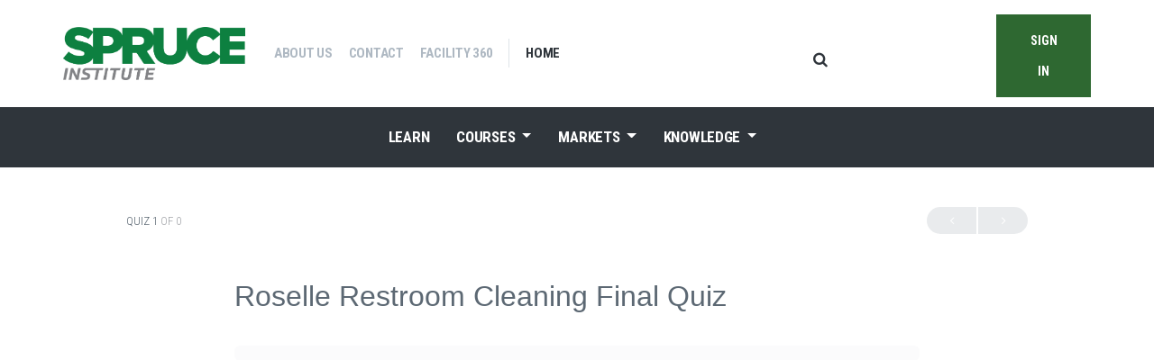

--- FILE ---
content_type: text/html; charset=utf-8
request_url: https://learn.spruceindustries.com/quizzes/roselle-restroom-cleaning-final-quiz/
body_size: 26281
content:
<!DOCTYPE html>
    <!--
    Version: 13.1
    Author: JMAD Media Group
-->
<!--[if IE 9]> <html lang="en" class="ie9"> <![endif]-->
    <!--[if !IE]><!-->
        <html lang="en-US">
        <!--<![endif]-->
            <!-- BEGIN HEAD -->

            <head>
                <meta charset="UTF-8"/>
                <title>Spruce Institute | Learn With Spruce |  &raquo; Roselle Restroom Cleaning Final Quiz</title>
                <meta http-equiv="X-UA-Compatible" content="IE=edge">
                <meta content="width=device-width, initial-scale=1.0" name="viewport"/>
                <meta http-equiv="Content-type" content="text/html; charset=utf-8">
                <meta content="" name="description"/>
                <meta content="" name="author"/>
                <link href='https://fonts.googleapis.com/css?family=Roboto+Condensed:300italic,400italic,700italic,400,300,700&amp;subset=all' rel='stylesheet' type='text/css'> 
                <link href="https://learn.spruceindustries.com/wp-content/themes/buddyboss-theme-child/style.css" rel="stylesheet" type="text/css"/>
                <link rel="shortcut icon" href="https://learn.spruceindustries.com/wp-content/themes/buddyboss-theme-child/images/favicon.png"/>

                
            </head>
            <title>Roselle Restroom Cleaning Final Quiz &#8211; Spruce Institute | Learn With Spruce</title>

            <style id="bb_learndash_30_custom_colors">.learndash-wrapper .bb-single-course-sidebar .ld-status.ld-primary-background{background-color:#e2e7ed!important;color:inherit!important}.learndash-wrapper .ld-course-status .ld-status.ld-status-progress.ld-primary-background{background-color:#ebe9e6!important;color:inherit!important}.learndash-wrapper .learndash_content_wrap .wpProQuiz_content .wpProQuiz_button_reShowQuestion:hover{background-color:#fff!important}.learndash-wrapper .learndash_content_wrap .wpProQuiz_content .wpProQuiz_toplistTable th{background-color:transparent!important}.learndash-wrapper .wpProQuiz_content .wpProQuiz_button:not(.wpProQuiz_button_reShowQuestion):not(.wpProQuiz_button_restartQuiz) {color:#fff!important}.learndash-wrapper .wpProQuiz_content .wpProQuiz_button.wpProQuiz_button_restartQuiz{color:#fff!important}.wpProQuiz_content .wpProQuiz_results>div>.wpProQuiz_button,.learndash-wrapper .bb-learndash-content-wrap .ld-item-list .ld-item-list-item a.ld-item-name:hover,.learndash-wrapper .bb-learndash-content-wrap .ld-item-list .ld-item-list-item .ld-item-list-item-preview:hover a.ld-item-name .ld-item-title,.learndash-wrapper .bb-learndash-content-wrap .ld-item-list .ld-item-list-item .ld-item-list-item-preview:hover .ld-expand-button .ld-icon-arrow-down,.lms-topic-sidebar-wrapper .lms-lessions-list>ol li a.bb-lesson-head:hover,.learndash-wrapper .bb-learndash-content-wrap .ld-primary-color-hover:hover,.learndash-wrapper .learndash_content_wrap .ld-table-list-item-quiz .ld-primary-color-hover:hover .ld-item-title,.learndash-wrapper .ld-item-list-item-expanded .ld-table-list-items .ld-table-list-item .ld-table-list-item-quiz .ld-primary-color-hover:hover .ld-item-title,.learndash-wrapper .ld-table-list .ld-table-list-items div.ld-table-list-item a.ld-table-list-item-preview:hover .ld-topic-title,.lms-lesson-content .bb-type-list li a:hover,.lms-lesson-content .lms-quiz-list li a:hover,.learndash-wrapper .ld-expand-button.ld-button-alternate:hover .ld-icon-arrow-down,.learndash-wrapper .ld-table-list .ld-table-list-items div.ld-table-list-item a.ld-table-list-item-preview:hover .ld-topic-title:before,.bb-lessons-list .lms-toggle-lesson i:hover,.lms-topic-sidebar-wrapper .lms-course-quizzes-list>ul li a:hover,.lms-topic-sidebar-wrapper .lms-course-members-list .course-members-list a:hover,.lms-topic-sidebar-wrapper .lms-course-members-list .bb-course-member-wrap>.list-members-extra,.lms-topic-sidebar-wrapper .lms-course-members-list .bb-course-member-wrap>.list-members-extra:hover,.learndash-wrapper .ld-item-list .ld-item-list-item.ld-item-lesson-item .ld-item-list-item-preview .ld-item-name .ld-item-title .ld-item-components span,.bb-about-instructor h5 a:hover,.learndash_content_wrap .comment-respond .comment-author:hover,.single-sfwd-courses .comment-respond .comment-author:hover{color:#0c8040!important}.learndash-wrapper .learndash_content_wrap #quiz_continue_link,.learndash-wrapper .learndash_content_wrap .learndash_mark_complete_button,.learndash-wrapper .learndash_content_wrap #learndash_mark_complete_button,.learndash-wrapper .learndash_content_wrap .ld-status-complete,.learndash-wrapper .learndash_content_wrap .ld-alert-success .ld-button,.learndash-wrapper .learndash_content_wrap .ld-alert-success .ld-alert-icon,.wpProQuiz_questionList[data-type="assessment_answer"] .wpProQuiz_questionListItem label.is-selected:before,.wpProQuiz_questionList[data-type="single"] .wpProQuiz_questionListItem label.is-selected:before,.wpProQuiz_questionList[data-type="multiple"] .wpProQuiz_questionListItem label.is-selected:before{background-color:#0c8040!important}.wpProQuiz_content .wpProQuiz_results>div>.wpProQuiz_button,.wpProQuiz_questionList[data-type="multiple"] .wpProQuiz_questionListItem label.is-selected:before{border-color:#0c8040!important}.learndash-wrapper .wpProQuiz_content .wpProQuiz_button.wpProQuiz_button_restartQuiz,.learndash-wrapper .wpProQuiz_content .wpProQuiz_button.wpProQuiz_button_restartQuiz:hover,#learndash-page-content .sfwd-course-nav .learndash_next_prev_link a:hover,.bb-cover-list-item .ld-primary-background{background-color:#0c8040!important}.lms-topic-sidebar-wrapper .ld-secondary-background,.i-progress.i-progress-completed,.bb-cover-list-item .ld-secondary-background,.learndash-wrapper .ld-status-icon.ld-status-complete.ld-secondary-background,.learndash-wrapper .ld-status-icon.ld-quiz-complete,.ld-progress-bar .ld-progress-bar-percentage.ld-secondary-background{background-color:#1e73be!important}.bb-progress .bb-progress-circle{border-color:#1e73be!important}.learndash-wrapper .ld-alert-success{border-color:#dcdfe3!important}.learndash-wrapper .ld-secondary-in-progress-icon{color:#1e73be!important}.learndash-wrapper .bb-learndash-content-wrap .ld-secondary-in-progress-icon{border-left-color:#dedfe2!important;border-top-color:#dedfe2!important}.learndash-wrapper .ld-item-list .ld-item-list-item.ld-item-lesson-item .ld-item-name .ld-item-title .ld-item-components span.ld-status-waiting,.learndash-wrapper .ld-item-list .ld-item-list-item.ld-item-lesson-item .ld-item-name .ld-item-title .ld-item-components span.ld-status-waiting span.ld-icon,.learndash-wrapper .ld-status-waiting{background-color:#d33!important}</style>

			<meta name='robots' content='max-image-preview:large'/>
<link rel='dns-prefetch' href='//fonts.googleapis.com'/>
<link rel='dns-prefetch' href='//s.w.org'/>
<link rel="alternate" type="application/rss+xml" title="Spruce Institute | Learn With Spruce &raquo; Feed" href="https://learn.spruceindustries.com/feed/"/>
<link rel="alternate" type="application/rss+xml" title="Spruce Institute | Learn With Spruce &raquo; Comments Feed" href="https://learn.spruceindustries.com/comments/feed/"/>
<script type="text/javascript">window._wpemojiSettings={"baseUrl":"https:\/\/s.w.org\/images\/core\/emoji\/14.0.0\/72x72\/","ext":".png","svgUrl":"https:\/\/s.w.org\/images\/core\/emoji\/14.0.0\/svg\/","svgExt":".svg","source":{"concatemoji":"https:\/\/learn.spruceindustries.com\/wp-includes\/js\/wp-emoji-release.min.js?ver=6.0.11"}};!function(e,a,t){var n,r,o,i=a.createElement("canvas"),p=i.getContext&&i.getContext("2d");function s(e,t){var a=String.fromCharCode,e=(p.clearRect(0,0,i.width,i.height),p.fillText(a.apply(this,e),0,0),i.toDataURL());return p.clearRect(0,0,i.width,i.height),p.fillText(a.apply(this,t),0,0),e===i.toDataURL()}function c(e){var t=a.createElement("script");t.src=e,t.defer=t.type="text/javascript",a.getElementsByTagName("head")[0].appendChild(t)}for(o=Array("flag","emoji"),t.supports={everything:!0,everythingExceptFlag:!0},r=0;r<o.length;r++)t.supports[o[r]]=function(e){if(!p||!p.fillText)return!1;switch(p.textBaseline="top",p.font="600 32px Arial",e){case"flag":return s([127987,65039,8205,9895,65039],[127987,65039,8203,9895,65039])?!1:!s([55356,56826,55356,56819],[55356,56826,8203,55356,56819])&&!s([55356,57332,56128,56423,56128,56418,56128,56421,56128,56430,56128,56423,56128,56447],[55356,57332,8203,56128,56423,8203,56128,56418,8203,56128,56421,8203,56128,56430,8203,56128,56423,8203,56128,56447]);case"emoji":return!s([129777,127995,8205,129778,127999],[129777,127995,8203,129778,127999])}return!1}(o[r]),t.supports.everything=t.supports.everything&&t.supports[o[r]],"flag"!==o[r]&&(t.supports.everythingExceptFlag=t.supports.everythingExceptFlag&&t.supports[o[r]]);t.supports.everythingExceptFlag=t.supports.everythingExceptFlag&&!t.supports.flag,t.DOMReady=!1,t.readyCallback=function(){t.DOMReady=!0},t.supports.everything||(n=function(){t.readyCallback()},a.addEventListener?(a.addEventListener("DOMContentLoaded",n,!1),e.addEventListener("load",n,!1)):(e.attachEvent("onload",n),a.attachEvent("onreadystatechange",function(){"complete"===a.readyState&&t.readyCallback()})),(e=t.source||{}).concatemoji?c(e.concatemoji):e.wpemoji&&e.twemoji&&(c(e.twemoji),c(e.wpemoji)))}(window,document,window._wpemojiSettings);</script>
<link rel='stylesheet' id='bp-nouveau-icons-map-css' href='https://learn.spruceindustries.com/wp-content/plugins/buddyboss-platform/bp-templates/bp-nouveau/icons/css/icons-map.min.css?ver=2.0.9' type='text/css' media='screen'/>
<link rel='stylesheet' id='bp-nouveau-bb-icons-css' href='https://learn.spruceindustries.com/wp-content/plugins/buddyboss-platform/bp-templates/bp-nouveau/icons/css/bb-icons.min.css?ver=2.0.9' type='text/css' media='screen'/>
<link rel='stylesheet' id='dashicons-css' href='https://learn.spruceindustries.com/wp-includes/css/dashicons.min.css?ver=6.0.11' type='text/css' media='all'/>
<link rel='stylesheet' id='bp-nouveau-css' href='https://learn.spruceindustries.com/wp-content/plugins/buddyboss-platform/bp-templates/bp-nouveau/css/buddypress.min.css?ver=2.0.9' type='text/css' media='screen'/>
<style id='bp-nouveau-inline-css' type='text/css'>.list-wrap .bs-group-cover a:before{background:unset}</style>
<link rel='stylesheet' id='wp-block-library-css' href='https://learn.spruceindustries.com/wp-includes/css/dist/block-library/style.min.css?ver=6.0.11' type='text/css' media='all'/>
<style id='wp-block-library-inline-css' type='text/css'>.has-text-align-justify{text-align:justify}</style>
<link rel='stylesheet' id='mediaelement-css' href='https://learn.spruceindustries.com/wp-includes/js/mediaelement/mediaelementplayer-legacy.min.css?ver=4.2.16' type='text/css' media='all'/>
<link rel='stylesheet' id='wp-mediaelement-css' href='https://learn.spruceindustries.com/wp-includes/js/mediaelement/wp-mediaelement.min.css?ver=6.0.11' type='text/css' media='all'/>
<link rel='stylesheet' id='bb_theme_block-buddypanel-style-css-css' href='https://learn.spruceindustries.com/wp-content/themes/buddyboss-theme/blocks/buddypanel/build/style-buddypanel.css?ver=a43481f57c3cc73f6cce06223a569c14' type='text/css' media='all'/>
<link rel='stylesheet' id='ulgm-gutenberg-blocks-css' href='https://learn.spruceindustries.com/wp-content/plugins/uncanny-learndash-groups/src/blocks/dist/index.css?ver=5.0.1' type='text/css' media='all'/>
<link rel='stylesheet' id='ultp-gutenberg-blocks-css' href='https://learn.spruceindustries.com/wp-content/plugins/uncanny-toolkit-pro/src/blocks/dist/index.css?ver=3.10' type='text/css' media='all'/>
<style id='global-styles-inline-css' type='text/css'>body{--wp--preset--color--black:#000;--wp--preset--color--cyan-bluish-gray:#abb8c3;--wp--preset--color--white:#fff;--wp--preset--color--pale-pink:#f78da7;--wp--preset--color--vivid-red:#cf2e2e;--wp--preset--color--luminous-vivid-orange:#ff6900;--wp--preset--color--luminous-vivid-amber:#fcb900;--wp--preset--color--light-green-cyan:#7bdcb5;--wp--preset--color--vivid-green-cyan:#00d084;--wp--preset--color--pale-cyan-blue:#8ed1fc;--wp--preset--color--vivid-cyan-blue:#0693e3;--wp--preset--color--vivid-purple:#9b51e0;--wp--preset--gradient--vivid-cyan-blue-to-vivid-purple:linear-gradient(135deg,rgba(6,147,227,1) 0%,#9b51e0 100%);--wp--preset--gradient--light-green-cyan-to-vivid-green-cyan:linear-gradient(135deg,#7adcb4 0%,#00d082 100%);--wp--preset--gradient--luminous-vivid-amber-to-luminous-vivid-orange:linear-gradient(135deg,rgba(252,185,0,1) 0%,rgba(255,105,0,1) 100%);--wp--preset--gradient--luminous-vivid-orange-to-vivid-red:linear-gradient(135deg,rgba(255,105,0,1) 0%,#cf2e2e 100%);--wp--preset--gradient--very-light-gray-to-cyan-bluish-gray:linear-gradient(135deg,#eee 0%,#a9b8c3 100%);--wp--preset--gradient--cool-to-warm-spectrum:linear-gradient(135deg,#4aeadc 0%,#9778d1 20%,#cf2aba 40%,#ee2c82 60%,#fb6962 80%,#fef84c 100%);--wp--preset--gradient--blush-light-purple:linear-gradient(135deg,#ffceec 0%,#9896f0 100%);--wp--preset--gradient--blush-bordeaux:linear-gradient(135deg,#fecda5 0%,#fe2d2d 50%,#6b003e 100%);--wp--preset--gradient--luminous-dusk:linear-gradient(135deg,#ffcb70 0%,#c751c0 50%,#4158d0 100%);--wp--preset--gradient--pale-ocean:linear-gradient(135deg,#fff5cb 0%,#b6e3d4 50%,#33a7b5 100%);--wp--preset--gradient--electric-grass:linear-gradient(135deg,#caf880 0%,#71ce7e 100%);--wp--preset--gradient--midnight:linear-gradient(135deg,#020381 0%,#2874fc 100%);--wp--preset--duotone--dark-grayscale:url(#wp-duotone-dark-grayscale);--wp--preset--duotone--grayscale:url(#wp-duotone-grayscale);--wp--preset--duotone--purple-yellow:url(#wp-duotone-purple-yellow);--wp--preset--duotone--blue-red:url(#wp-duotone-blue-red);--wp--preset--duotone--midnight:url(#wp-duotone-midnight);--wp--preset--duotone--magenta-yellow:url(#wp-duotone-magenta-yellow);--wp--preset--duotone--purple-green:url(#wp-duotone-purple-green);--wp--preset--duotone--blue-orange:url(#wp-duotone-blue-orange);--wp--preset--font-size--small:13px;--wp--preset--font-size--medium:20px;--wp--preset--font-size--large:36px;--wp--preset--font-size--x-large:42px}.has-black-color{color:var(--wp--preset--color--black)!important}.has-cyan-bluish-gray-color{color:var(--wp--preset--color--cyan-bluish-gray)!important}.has-white-color{color:var(--wp--preset--color--white)!important}.has-pale-pink-color{color:var(--wp--preset--color--pale-pink)!important}.has-vivid-red-color{color:var(--wp--preset--color--vivid-red)!important}.has-luminous-vivid-orange-color{color:var(--wp--preset--color--luminous-vivid-orange)!important}.has-luminous-vivid-amber-color{color:var(--wp--preset--color--luminous-vivid-amber)!important}.has-light-green-cyan-color{color:var(--wp--preset--color--light-green-cyan)!important}.has-vivid-green-cyan-color{color:var(--wp--preset--color--vivid-green-cyan)!important}.has-pale-cyan-blue-color{color:var(--wp--preset--color--pale-cyan-blue)!important}.has-vivid-cyan-blue-color{color:var(--wp--preset--color--vivid-cyan-blue)!important}.has-vivid-purple-color{color:var(--wp--preset--color--vivid-purple)!important}.has-black-background-color{background-color:var(--wp--preset--color--black)!important}.has-cyan-bluish-gray-background-color{background-color:var(--wp--preset--color--cyan-bluish-gray)!important}.has-white-background-color{background-color:var(--wp--preset--color--white)!important}.has-pale-pink-background-color{background-color:var(--wp--preset--color--pale-pink)!important}.has-vivid-red-background-color{background-color:var(--wp--preset--color--vivid-red)!important}.has-luminous-vivid-orange-background-color{background-color:var(--wp--preset--color--luminous-vivid-orange)!important}.has-luminous-vivid-amber-background-color{background-color:var(--wp--preset--color--luminous-vivid-amber)!important}.has-light-green-cyan-background-color{background-color:var(--wp--preset--color--light-green-cyan)!important}.has-vivid-green-cyan-background-color{background-color:var(--wp--preset--color--vivid-green-cyan)!important}.has-pale-cyan-blue-background-color{background-color:var(--wp--preset--color--pale-cyan-blue)!important}.has-vivid-cyan-blue-background-color{background-color:var(--wp--preset--color--vivid-cyan-blue)!important}.has-vivid-purple-background-color{background-color:var(--wp--preset--color--vivid-purple)!important}.has-black-border-color{border-color:var(--wp--preset--color--black)!important}.has-cyan-bluish-gray-border-color{border-color:var(--wp--preset--color--cyan-bluish-gray)!important}.has-white-border-color{border-color:var(--wp--preset--color--white)!important}.has-pale-pink-border-color{border-color:var(--wp--preset--color--pale-pink)!important}.has-vivid-red-border-color{border-color:var(--wp--preset--color--vivid-red)!important}.has-luminous-vivid-orange-border-color{border-color:var(--wp--preset--color--luminous-vivid-orange)!important}.has-luminous-vivid-amber-border-color{border-color:var(--wp--preset--color--luminous-vivid-amber)!important}.has-light-green-cyan-border-color{border-color:var(--wp--preset--color--light-green-cyan)!important}.has-vivid-green-cyan-border-color{border-color:var(--wp--preset--color--vivid-green-cyan)!important}.has-pale-cyan-blue-border-color{border-color:var(--wp--preset--color--pale-cyan-blue)!important}.has-vivid-cyan-blue-border-color{border-color:var(--wp--preset--color--vivid-cyan-blue)!important}.has-vivid-purple-border-color{border-color:var(--wp--preset--color--vivid-purple)!important}.has-vivid-cyan-blue-to-vivid-purple-gradient-background{background:var(--wp--preset--gradient--vivid-cyan-blue-to-vivid-purple)!important}.has-light-green-cyan-to-vivid-green-cyan-gradient-background{background:var(--wp--preset--gradient--light-green-cyan-to-vivid-green-cyan)!important}.has-luminous-vivid-amber-to-luminous-vivid-orange-gradient-background{background:var(--wp--preset--gradient--luminous-vivid-amber-to-luminous-vivid-orange)!important}.has-luminous-vivid-orange-to-vivid-red-gradient-background{background:var(--wp--preset--gradient--luminous-vivid-orange-to-vivid-red)!important}.has-very-light-gray-to-cyan-bluish-gray-gradient-background{background:var(--wp--preset--gradient--very-light-gray-to-cyan-bluish-gray)!important}.has-cool-to-warm-spectrum-gradient-background{background:var(--wp--preset--gradient--cool-to-warm-spectrum)!important}.has-blush-light-purple-gradient-background{background:var(--wp--preset--gradient--blush-light-purple)!important}.has-blush-bordeaux-gradient-background{background:var(--wp--preset--gradient--blush-bordeaux)!important}.has-luminous-dusk-gradient-background{background:var(--wp--preset--gradient--luminous-dusk)!important}.has-pale-ocean-gradient-background{background:var(--wp--preset--gradient--pale-ocean)!important}.has-electric-grass-gradient-background{background:var(--wp--preset--gradient--electric-grass)!important}.has-midnight-gradient-background{background:var(--wp--preset--gradient--midnight)!important}.has-small-font-size{font-size:var(--wp--preset--font-size--small)!important}.has-medium-font-size{font-size:var(--wp--preset--font-size--medium)!important}.has-large-font-size{font-size:var(--wp--preset--font-size--large)!important}.has-x-large-font-size{font-size:var(--wp--preset--font-size--x-large)!important}</style>
<link rel='stylesheet' id='bb-pro-enqueue-scripts-css' href='https://learn.spruceindustries.com/wp-content/plugins/buddyboss-platform-pro/assets/css/index.min.css?ver=2.1.2' type='text/css' media='all'/>
<link rel='stylesheet' id='bb-access-control-css' href='https://learn.spruceindustries.com/wp-content/plugins/buddyboss-platform-pro/includes/access-control/assets/css/bb-access-control.min.css?ver=2.1.2' type='text/css' media='all'/>
<link rel='stylesheet' id='learndash_quiz_front_css-css' href='//learn.spruceindustries.com/wp-content/plugins/sfwd-lms/themes/legacy/templates/learndash_quiz_front.min.css?ver=4.5.1.2' type='text/css' media='all'/>
<link rel='stylesheet' id='learndash-front-css' href='//learn.spruceindustries.com/wp-content/plugins/sfwd-lms/themes/ld30/assets/css/learndash.min.css?ver=4.5.1.2' type='text/css' media='all'/>
<style id='learndash-front-inline-css' type='text/css'>.learndash-wrapper .ld-item-list .ld-item-list-item.ld-is-next,.learndash-wrapper .wpProQuiz_content .wpProQuiz_questionListItem label:focus-within{border-color:#0c8040}.learndash-wrapper .ld-breadcrumbs a,.learndash-wrapper .ld-lesson-item.ld-is-current-lesson .ld-lesson-item-preview-heading,.learndash-wrapper .ld-lesson-item.ld-is-current-lesson .ld-lesson-title,.learndash-wrapper .ld-primary-color-hover:hover,.learndash-wrapper .ld-primary-color,.learndash-wrapper .ld-primary-color-hover:hover,.learndash-wrapper .ld-primary-color,.learndash-wrapper .ld-tabs .ld-tabs-navigation .ld-tab.ld-active,.learndash-wrapper .ld-button.ld-button-transparent,.learndash-wrapper .ld-button.ld-button-reverse,.learndash-wrapper .ld-icon-certificate,.learndash-wrapper .ld-login-modal .ld-login-modal-login .ld-modal-heading,#wpProQuiz_user_content a,.learndash-wrapper .ld-item-list .ld-item-list-item a.ld-item-name:hover,.learndash-wrapper .ld-focus-comments__heading-actions .ld-expand-button,.learndash-wrapper .ld-focus-comments__heading a,.learndash-wrapper .ld-focus-comments .comment-respond a,.learndash-wrapper .ld-focus-comment .ld-comment-reply a.comment-reply-link:hover,.learndash-wrapper .ld-expand-button.ld-button-alternate{color:#0c8040!important}.learndash-wrapper .ld-focus-comment.bypostauthor>.ld-comment-wrapper,.learndash-wrapper .ld-focus-comment.role-group_leader>.ld-comment-wrapper,.learndash-wrapper .ld-focus-comment.role-administrator>.ld-comment-wrapper{background-color:rgba(12,128,64,.03)!important}.learndash-wrapper .ld-primary-background,.learndash-wrapper .ld-tabs .ld-tabs-navigation .ld-tab.ld-active:after{background:#0c8040!important}.learndash-wrapper .ld-course-navigation .ld-lesson-item.ld-is-current-lesson .ld-status-incomplete,
		.learndash-wrapper .ld-focus-comment.bypostauthor:not(.ptype-sfwd-assignment) >.ld-comment-wrapper>.ld-comment-avatar img,
		.learndash-wrapper .ld-focus-comment.role-group_leader>.ld-comment-wrapper>.ld-comment-avatar img,
		.learndash-wrapper .ld-focus-comment.role-administrator>.ld-comment-wrapper>.ld-comment-avatar img {border-color:#0c8040!important}.learndash-wrapper .ld-loading::before{border-top:3px solid #0c8040!important}.learndash-wrapper .ld-button:hover:not(.learndash-link-previous-incomplete):not(.ld-button-transparent),
		#learndash-tooltips .ld-tooltip:after,
		#learndash-tooltips .ld-tooltip,
		.learndash-wrapper .ld-primary-background,
		.learndash-wrapper .btn-join,
		.learndash-wrapper #btn-join,
		.learndash-wrapper .ld-button:not(.ld-button-reverse):not(.learndash-link-previous-incomplete):not(.ld-button-transparent),
		.learndash-wrapper .ld-expand-button,
		.learndash-wrapper .wpProQuiz_content .wpProQuiz_button:not(.wpProQuiz_button_reShowQuestion):not(.wpProQuiz_button_restartQuiz),
		.learndash-wrapper .wpProQuiz_content .wpProQuiz_button2,
		.learndash-wrapper .ld-focus .ld-focus-sidebar .ld-course-navigation-heading,
		.learndash-wrapper .ld-focus .ld-focus-sidebar .ld-focus-sidebar-trigger,
		.learndash-wrapper .ld-focus-comments .form-submit #submit,
		.learndash-wrapper .ld-login-modal input[type='submit'],
		.learndash-wrapper .ld-login-modal .ld-login-modal-register,
		.learndash-wrapper .wpProQuiz_content .wpProQuiz_certificate a.btn-blue,
		.learndash-wrapper .ld-focus .ld-focus-header .ld-user-menu .ld-user-menu-items a,
		#wpProQuiz_user_content table.wp-list-table thead th,
		#wpProQuiz_overlay_close,
		.learndash-wrapper .ld-expand-button.ld-button-alternate .ld-icon {background-color:#0c8040!important}.learndash-wrapper .ld-focus .ld-focus-header .ld-user-menu .ld-user-menu-items:before{border-bottom-color:#0c8040!important}.learndash-wrapper .ld-button.ld-button-transparent:hover{background:transparent!important}.learndash-wrapper .ld-focus .ld-focus-header .sfwd-mark-complete .learndash_mark_complete_button,.learndash-wrapper .ld-focus .ld-focus-header #sfwd-mark-complete #learndash_mark_complete_button,.learndash-wrapper .ld-button.ld-button-transparent,.learndash-wrapper .ld-button.ld-button-alternate,.learndash-wrapper .ld-expand-button.ld-button-alternate{background-color:transparent!important}.learndash-wrapper .ld-focus-header .ld-user-menu .ld-user-menu-items a,
		.learndash-wrapper .ld-button.ld-button-reverse:hover,
		.learndash-wrapper .ld-alert-success .ld-alert-icon.ld-icon-certificate,
		.learndash-wrapper .ld-alert-warning .ld-button:not(.learndash-link-previous-incomplete),
		.learndash-wrapper .ld-primary-background.ld-status {color:#fff!important}.learndash-wrapper .ld-status.ld-status-unlocked{background-color:rgba(12,128,64,.2)!important;color:#0c8040!important}.learndash-wrapper .wpProQuiz_content .wpProQuiz_addToplist{background-color:rgba(12,128,64,.1)!important;border:1px solid #0c8040!important}.learndash-wrapper .wpProQuiz_content .wpProQuiz_toplistTable th{background:#0c8040!important}.learndash-wrapper .wpProQuiz_content .wpProQuiz_toplistTrOdd{background-color:rgba(12,128,64,.1)!important}.learndash-wrapper .wpProQuiz_content .wpProQuiz_reviewDiv li.wpProQuiz_reviewQuestionTarget{background-color:#0c8040!important}.learndash-wrapper .wpProQuiz_content .wpProQuiz_time_limit .wpProQuiz_progress{background-color:#0c8040!important}.learndash-wrapper #quiz_continue_link,.learndash-wrapper .ld-secondary-background,.learndash-wrapper .learndash_mark_complete_button,.learndash-wrapper #learndash_mark_complete_button,.learndash-wrapper .ld-status-complete,.learndash-wrapper .ld-alert-success .ld-button,.learndash-wrapper .ld-alert-success .ld-alert-icon{background-color:#1e73be!important}.learndash-wrapper .wpProQuiz_content a#quiz_continue_link{background-color:#1e73be!important}.learndash-wrapper .course_progress .sending_progress_bar{background:#1e73be!important}.learndash-wrapper .wpProQuiz_content .wpProQuiz_button_reShowQuestion:hover,.learndash-wrapper .wpProQuiz_content .wpProQuiz_button_restartQuiz:hover{background-color:#1e73be!important;opacity:.75}.learndash-wrapper .ld-secondary-color-hover:hover,.learndash-wrapper .ld-secondary-color,.learndash-wrapper .ld-focus .ld-focus-header .sfwd-mark-complete .learndash_mark_complete_button,.learndash-wrapper .ld-focus .ld-focus-header #sfwd-mark-complete #learndash_mark_complete_button,.learndash-wrapper .ld-focus .ld-focus-header .sfwd-mark-complete:after{color:#1e73be!important}.learndash-wrapper .ld-secondary-in-progress-icon{border-left-color:#1e73be!important;border-top-color:#1e73be!important}.learndash-wrapper .ld-alert-success{border-color:#1e73be;background-color:transparent!important;color:#1e73be}.learndash-wrapper .wpProQuiz_content .wpProQuiz_reviewQuestion li.wpProQuiz_reviewQuestionSolved,.learndash-wrapper .wpProQuiz_content .wpProQuiz_box li.wpProQuiz_reviewQuestionSolved{background-color:#1e73be!important}.learndash-wrapper .wpProQuiz_content .wpProQuiz_reviewLegend span.wpProQuiz_reviewColor_Answer{background-color:#1e73be!important}.learndash-wrapper .ld-alert-warning{background-color:transparent}.learndash-wrapper .ld-status-waiting,.learndash-wrapper .ld-alert-warning .ld-alert-icon{background-color:#d33!important}.learndash-wrapper .ld-tertiary-color-hover:hover,.learndash-wrapper .ld-tertiary-color,.learndash-wrapper .ld-alert-warning{color:#d33!important}.learndash-wrapper .ld-tertiary-background{background-color:#d33!important}.learndash-wrapper .ld-alert-warning{border-color:#d33!important}.learndash-wrapper .ld-tertiary-background,.learndash-wrapper .ld-alert-warning .ld-alert-icon{color:#fff!important}.learndash-wrapper .wpProQuiz_content .wpProQuiz_reviewQuestion li.wpProQuiz_reviewQuestionReview,.learndash-wrapper .wpProQuiz_content .wpProQuiz_box li.wpProQuiz_reviewQuestionReview{background-color:#d33!important}.learndash-wrapper .wpProQuiz_content .wpProQuiz_reviewLegend span.wpProQuiz_reviewColor_Review{background-color:#d33!important}</style>
<link rel='stylesheet' id='ldx-design-upgrade-learndash-css' href='https://learn.spruceindustries.com/wp-content/plugins/design-upgrade-learndash/assets/css/ld3.css?ver=2.12' type='text/css' media='all'/>
<style id='ldx-design-upgrade-learndash-inline-css' type='text/css'>:root{}</style>
<link rel='stylesheet' id='ldx-design-upgrade-learndash-pro-css' href='https://learn.spruceindustries.com/wp-content/plugins/design-upgrade-pro-learndash/assets/css/ld3-pro.css?ver=2.17.3' type='text/css' media='all'/>
<link rel='stylesheet' id='uncannyowl-learndash-toolkit-free-css' href='https://learn.spruceindustries.com/wp-content/plugins/uncanny-learndash-toolkit/src/assets/frontend/dist/bundle.min.css?ver=3.6.4.2' type='text/css' media='all'/>
<link rel='stylesheet' id='ultp-frontend-css' href='https://learn.spruceindustries.com/wp-content/plugins/uncanny-toolkit-pro/src/assets/dist/frontend/bundle.min.css?ver=3.10' type='text/css' media='all'/>
<link rel='stylesheet' id='wpfront-scroll-top-css' href='https://learn.spruceindustries.com/wp-content/plugins/wpfront-scroll-top/css/wpfront-scroll-top.min.css?ver=2.0.7.08086' type='text/css' media='all'/>
<link rel='stylesheet' id='font-awesome-css' href='https://learn.spruceindustries.com/wp-content/themes/buddyboss-theme/inc/plugins/buddyboss-menu-icons/vendor/kucrut/icon-picker/css/types/font-awesome.css?ver=4.7.0' type='text/css' media='all'/>
<link rel='stylesheet' id='jquery-dropdown-css-css' href='//learn.spruceindustries.com/wp-content/plugins/sfwd-lms/assets/css/jquery.dropdown.min.css?ver=4.5.1.2' type='text/css' media='all'/>
<link rel='stylesheet' id='learndash_lesson_video-css' href='//learn.spruceindustries.com/wp-content/plugins/sfwd-lms/themes/legacy/templates/learndash_lesson_video.min.css?ver=4.5.1.2' type='text/css' media='all'/>
<link rel='stylesheet' id='ivory-search-styles-css' href='https://learn.spruceindustries.com/wp-content/plugins/add-search-to-menu/public/css/ivory-search.min.css?ver=5.4.8' type='text/css' media='all'/>
<link rel='stylesheet' id='learndash-quiz-front-css' href='//learn.spruceindustries.com/wp-content/plugins/sfwd-lms/themes/ld30/assets/css/learndash.quiz.front.min.css?ver=4.5.1.2' type='text/css' media='all'/>
<link rel='stylesheet' id='wp-h5p-xapi-css' href='https://learn.spruceindustries.com/wp-content/plugins/tin-canny-learndash-reporting/src/h5p-xapi/wp-h5p-xapi.css?ver=4.1.4' type='text/css' media='all'/>
<link rel='stylesheet' id='buddyboss-theme-fonts-css' href='https://learn.spruceindustries.com/wp-content/themes/buddyboss-theme/assets/fonts/fonts.css?ver=2.0.0' type='text/css' media='all'/>
<link rel='stylesheet' id='buddyboss-theme-magnific-popup-css-css' href='https://learn.spruceindustries.com/wp-content/themes/buddyboss-theme/assets/css/vendors/magnific-popup.min.css?ver=2.0.0' type='text/css' media='all'/>
<link rel='stylesheet' id='buddyboss-theme-select2-css-css' href='https://learn.spruceindustries.com/wp-content/themes/buddyboss-theme/assets/css/vendors/select2.min.css?ver=2.0.0' type='text/css' media='all'/>
<link rel='stylesheet' id='buddyboss-theme-css-css' href='https://learn.spruceindustries.com/wp-content/themes/buddyboss-theme/assets/css/theme.min.css?ver=2.0.0' type='text/css' media='all'/>
<link rel='stylesheet' id='buddyboss-theme-template-css' href='https://learn.spruceindustries.com/wp-content/themes/buddyboss-theme/assets/css/template-v1.min.css?ver=2.0.0' type='text/css' media='all'/>
<link rel='stylesheet' id='buddyboss-theme-buddypress-css' href='https://learn.spruceindustries.com/wp-content/themes/buddyboss-theme/assets/css/buddypress.min.css?ver=2.0.0' type='text/css' media='all'/>
<link rel='stylesheet' id='buddyboss-theme-learndash-css' href='https://learn.spruceindustries.com/wp-content/themes/buddyboss-theme/assets/css/learndash.min.css?ver=2.0.0' type='text/css' media='all'/>
<link rel='stylesheet' id='bp-zoom-css' href='https://learn.spruceindustries.com/wp-content/plugins/buddyboss-platform-pro/includes/integrations/zoom/assets/css/bp-zoom.min.css?ver=2.1.2' type='text/css' media='all'/>
<link rel='stylesheet' id='snc-style-css' href='https://learn.spruceindustries.com/wp-content/plugins/tin-canny-learndash-reporting/src/uncanny-articulate-and-captivate/assets/css/style.min.css?ver=4.1.4' type='text/css' media='all'/>
<link rel='stylesheet' id='buddyboss-child-bootstrap-css-css' href='https://learn.spruceindustries.com/wp-content/themes/buddyboss-theme-child/assets/css/bootstrap.min.css?ver=1.0.0' type='text/css' media='all'/>
<link rel='stylesheet' id='buddyboss-child-fontawesome-css-css' href='https://learn.spruceindustries.com/wp-content/themes/buddyboss-theme-child/assets/fontawesome/font-awesome.min.css?ver=1.0.0' type='text/css' media='all'/>
<link rel='stylesheet' id='buddyboss-child-socialicon-css-css' href='https://learn.spruceindustries.com/wp-content/themes/buddyboss-theme-child/assets/plugins/socicon/socicon.css?ver=1.0.0' type='text/css' media='all'/>
<link rel='stylesheet' id='buddyboss-child-custom-css-css' href='https://learn.spruceindustries.com/wp-content/themes/buddyboss-theme-child/assets/css/custom.css?ver=1.0.0' type='text/css' media='all'/>
<link rel='stylesheet' id='buddyboss-child-header-css-css' href='https://learn.spruceindustries.com/wp-content/themes/buddyboss-theme-child/assets/css/header.css?ver=1.0.0' type='text/css' media='all'/>
<link rel='stylesheet' id='buddyboss-child-footer-css-css' href='https://learn.spruceindustries.com/wp-content/themes/buddyboss-theme-child/assets/css/footer.css?ver=1.0.0' type='text/css' media='all'/>
<link rel='stylesheet' id='buddyboss-child-simple-line-icons-css-css' href='https://learn.spruceindustries.com/wp-content/themes/buddyboss-theme-child/assets/plugins/simple-line-icons/simple-line-icons.css?ver=1.0.0' type='text/css' media='all'/>
<link rel='stylesheet' id='add_google_fonts-css' href='https://fonts.googleapis.com/css2?family=Roboto+Condensed%3Aital%2Cwght%400%2C300%3B0%2C400%3B0%2C700%3B1%2C300%3B1%2C400%3B1%2C700&#038;display=swap&#038;ver=6.0.11' type='text/css' media='all'/>
<link rel='stylesheet' id='jetpack_css-css' href='https://learn.spruceindustries.com/wp-content/plugins/jetpack/css/jetpack.css?ver=11.8.6' type='text/css' media='all'/>
<!--n2css--><script type='text/javascript' src='https://learn.spruceindustries.com/wp-includes/js/jquery/jquery.min.js?ver=3.6.0' id='jquery-core-js'></script>
<script type='text/javascript' src='https://learn.spruceindustries.com/wp-includes/js/jquery/jquery-migrate.min.js?ver=3.3.2' id='jquery-migrate-js'></script>
<script type='text/javascript' src='https://learn.spruceindustries.com/wp-content/plugins/buddyboss-platform/bp-core/js/widget-members.min.js?ver=2.0.9' id='bp-widget-members-js'></script>
<script type='text/javascript' src='https://learn.spruceindustries.com/wp-content/plugins/buddyboss-platform/bp-core/js/jquery-query.min.js?ver=2.0.9' id='bp-jquery-query-js'></script>
<script type='text/javascript' src='https://learn.spruceindustries.com/wp-content/plugins/buddyboss-platform/bp-core/js/vendor/jquery-cookie.min.js?ver=2.0.9' id='bp-jquery-cookie-js'></script>
<script type='text/javascript' src='https://learn.spruceindustries.com/wp-content/plugins/buddyboss-platform/bp-core/js/vendor/jquery-scroll-to.min.js?ver=2.0.9' id='bp-jquery-scroll-to-js'></script>
<script type='text/javascript' id='uncannyowl-learndash-toolkit-free-js-extra'>//<![CDATA[
var UncannyToolkit={"ajax":{"url":"https:\/\/learn.spruceindustries.com\/wp-admin\/admin-ajax.php","nonce":"fb93329351"},"integrity":{"shouldPreventConcurrentLogin":false},"i18n":{"dismiss":"Dismiss","preventConcurrentLogin":"Your account has exceeded maximum concurrent login number.","error":{"generic":"Something went wrong. Please, try again"}},"modals":[]};
//]]></script>
<script type='text/javascript' src='https://learn.spruceindustries.com/wp-content/plugins/uncanny-learndash-toolkit/src/assets/frontend/dist/bundle.min.js?ver=3.6.4.2' id='uncannyowl-learndash-toolkit-free-js'></script>
<script type='text/javascript' id='ultp-frontend-js-extra'>//<![CDATA[
var UncannyToolkitPro={"restURL":"https:\/\/learn.spruceindustries.com\/wp-json\/uo_toolkit\/v1\/","nonce":"bc68e2470e"};
//]]></script>
<script type='text/javascript' src='https://learn.spruceindustries.com/wp-content/plugins/uncanny-toolkit-pro/src/assets/dist/frontend/bundle.min.js?ver=3.10' id='ultp-frontend-js'></script>
<script type='text/javascript' id='wp-h5p-xapi-js-before'>WP_H5P_XAPI_STATEMENT_URL='https://learn.spruceindustries.com/wp-content/plugins/tin-canny-learndash-reporting/src/h5p-xapi/process-xapi-statement.php?security=7d851f1db9';WP_H5P_XAPI_CONTEXTACTIVITY=JSON.parse('{"id":"https:\/\/learn.spruceindustries.com\/quizzes\/roselle-restroom-cleaning-final-quiz\/","definition":{"name":{"en":" | Roselle Restroom Cleaning Final Quiz"},"moreInfo":"https:\/\/learn.spruceindustries.com\/quizzes\/roselle-restroom-cleaning-final-quiz\/"}}');</script>
<script type='text/javascript' src='https://learn.spruceindustries.com/wp-content/plugins/tin-canny-learndash-reporting/src/h5p-xapi/wp-h5p-xapi.js?ver=4.1.4' id='wp-h5p-xapi-js'></script>
<script type='text/javascript' src='https://learn.spruceindustries.com/wp-content/themes/buddyboss-theme-child/assets/js/jquery.min.js?ver=1.0.0' id='buddyboss-child-jquery-js-js'></script>
<script type='text/javascript' src='https://learn.spruceindustries.com/wp-content/themes/buddyboss-theme-child/assets/js/app.js?ver=1.0.0' id='buddyboss-child-app-js-js'></script>
<script type='text/javascript' src='https://learn.spruceindustries.com/wp-content/themes/buddyboss-theme-child/assets/js/custom.js?ver=1.0.0' id='buddyboss-child-js-js'></script>
<link rel="https://api.w.org/" href="https://learn.spruceindustries.com/wp-json/"/><link rel="alternate" type="application/json" href="https://learn.spruceindustries.com/wp-json/wp/v2/sfwd-quiz/1558"/><link rel="EditURI" type="application/rsd+xml" title="RSD" href="https://learn.spruceindustries.com/xmlrpc.php?rsd"/>
<link rel="wlwmanifest" type="application/wlwmanifest+xml" href="https://learn.spruceindustries.com/wp-includes/wlwmanifest.xml"/> 
<meta name="generator" content="WordPress 6.0.11"/>
<link rel="canonical" href="https://learn.spruceindustries.com/quizzes/roselle-restroom-cleaning-final-quiz/"/>
<link rel='shortlink' href='https://learn.spruceindustries.com/?p=1558'/>
<link rel="alternate" type="application/json+oembed" href="https://learn.spruceindustries.com/wp-json/oembed/1.0/embed?url=https%3A%2F%2Flearn.spruceindustries.com%2Fquizzes%2Froselle-restroom-cleaning-final-quiz%2F"/>
<link rel="alternate" type="text/xml+oembed" href="https://learn.spruceindustries.com/wp-json/oembed/1.0/embed?url=https%3A%2F%2Flearn.spruceindustries.com%2Fquizzes%2Froselle-restroom-cleaning-final-quiz%2F&#038;format=xml"/>

	<script>var ajaxurl='https://learn.spruceindustries.com/wp-admin/admin-ajax.php';</script>

		<style>img#wpstats{display:none}</style>
		<meta name="framework" content="Redux 4.3.1"/><meta name="viewport" content="width=device-width, initial-scale=1.0, maximum-scale=1.0, user-scalable=0"/><style type="text/css">.recentcomments a{display:inline!important;padding:0!important;margin:0!important}</style><link rel="icon" href="https://learn.spruceindustries.com/wp-content/uploads/2020/08/favicon.png" sizes="32x32"/>
<link rel="icon" href="https://learn.spruceindustries.com/wp-content/uploads/2020/08/favicon.png" sizes="192x192"/>
<link rel="apple-touch-icon" href="https://learn.spruceindustries.com/wp-content/uploads/2020/08/favicon.png"/>
<meta name="msapplication-TileImage" content="https://learn.spruceindustries.com/wp-content/uploads/2020/08/favicon.png"/>
<style id="buddyboss_theme-style">:root{--bb-primary-color:#0c8040;--bb-primary-color-rgb:12 , 128 , 64;--bb-body-background-color:#fff;--bb-content-background-color:#fff;--bb-content-alternate-background-color:#fbfbfc;--bb-content-border-color:#e7e9ec;--bb-content-border-color-rgb:231 , 233 , 236;--bb-cover-image-background-color:#607387;--bb-headings-color:#122b46;--bb-body-text-color:#4d5c6d;--bb-alternate-text-color:#a3a5a9;--bb-alternate-text-color-rgb:163 , 165 , 169;--bb-primary-button-background-regular:#385dff;--bb-primary-button-background-hover:#1e42dd;--bb-primary-button-border-regular:#385dff;--bb-primary-button-border-hover:#1e42dd;--bb-primary-button-text-regular:#fff;--bb-primary-button-text-regular-rgb:255 , 255 , 255;--bb-primary-button-text-hover:#fff;--bb-primary-button-text-hover-rgb:255 , 255 , 255;--bb-secondary-button-background-regular:#f2f4f5;--bb-secondary-button-background-hover:#385dff;--bb-secondary-button-border-regular:#f2f4f5;--bb-secondary-button-border-hover:#385dff;--bb-secondary-button-text-regular:#1e2132;--bb-secondary-button-text-hover:#fff;--bb-header-background:#fff;--bb-header-alternate-background:#f2f4f5;--bb-header-links:#939597;--bb-header-links-hover:#0c8040;--bb-header-mobile-logo-size:px;--bb-header-height:76px;--bb-sidenav-background:#fff;--bb-sidenav-alt-background:#f2f4f5;--bb-sidenav-links:#939597;--bb-sidenav-links-hover:#0c8040;--bb-footer-background:#fff;--bb-footer-widget-background:#fff;--bb-footer-text-color:#5a5a5a;--bb-footer-menu-link-color-regular:#5a5a5a;--bb-footer-menu-link-color-hover:#385dff;--bb-footer-menu-link-color-active:#1e2132;--bb-admin-screen-bgr-color:#fafbfd;--bb-admin-screen-txt-color:#122b46;--bb-login-register-link-color-regular:#5a5a5a;--bb-login-register-link-color-hover:#1e42dd;--bb-login-register-button-background-color-regular:#385dff;--bb-login-register-button-background-color-hover:#1e42dd;--bb-login-register-button-border-color-regular:#385dff;--bb-login-register-button-border-color-hover:#1e42dd;--bb-login-register-button-text-color-regular:#fff;--bb-login-register-button-text-color-hover:#fff;--bb-label-background-color:#d7dfff;--bb-label-text-color:#385dff;--bb-tooltip-background:#122b46;--bb-tooltip-background-rgb:18 , 43 , 70;--bb-tooltip-color:#fff;--bb-default-notice-color:#0c8040;--bb-default-notice-color-rgb:12 , 128 , 64;--bb-success-color:#1cd991;--bb-success-color-rgb:28 , 217 , 145;--bb-warning-color:#f7ba45;--bb-warning-color-rgb:247 , 186 , 69;--bb-danger-color:#ef3e46;--bb-danger-color-rgb:239 , 62 , 70;--bb-login-custom-heading-color:#fff;--bb-button-radius:100px;--bb-block-radius:4px;--bb-block-radius-inner:4px;--bb-input-radius:4px}.bb-style-primary-bgr-color{background-color:#0c8040}.bb-style-border-radius{border-radius:100px}.site-header-container #site-logo .bb-logo img,.site-header-container #site-logo .site-title img.bb-logo,.site-title img.bb-mobile-logo{max-height:76px}.sticky-header .site-header{position:fixed;z-index:610;width:100%}.sticky-header .bp-search-ac-header{position:fixed}.sticky-header .site-content,body.buddypress.sticky-header .site-content,.bb-buddypanel.sticky-header .site-content,.single-sfwd-quiz.bb-buddypanel.sticky-header .site-content,.single-sfwd-lessons.bb-buddypanel.sticky-header .site-content,.single-sfwd-topic.bb-buddypanel.sticky-header .site-content{padding-top:76px}.sticky-header .site-content{min-height:85vh}.site-header .site-header-container,.header-search-wrap,.header-search-wrap input.search-field,.header-search-wrap form.search-form{height:76px}.sticky-header .bp-feedback.bp-sitewide-notice{top:76px}@media screen and (max-width:767px){.bb-mobile-header{height:76px}#learndash-content .lms-topic-sidebar-wrapper{width:100%}#learndash-content .lms-topic-sidebar-wrapper .lms-topic-sidebar-data{width:100%;height:calc(90vh - 76px);max-width:350px}}.bb-document-theater .bb-media-section.bb-media-no-preview .img-section a.download-button:hover,.bb-document-theater .bb-media-section .img-section img>.download-button:hover,.bb-forums .bb-forums__list .bb-forums__item .item-meta .bs-replied>a:hover,.bb-forums .bb-forums__list .bb-forums__item .item-title>a:hover,#buddypress .users-header .gamipress-buddypress-achievements .gamipress-buddypress-achievement-title:hover,#buddypress .users-header .gamipress-buddypress-ranks .gamipress-buddypress-rank-title:hover{color:#0c8040}#send-private-message.generic-button a:before,.toggle-password,.toggle-password:hover,#message-threads .bp-message-link:hover .thread-to,span.triangle-play-icon,.bb-document-theater .bb-media-section.bb-media-no-preview .img-section a.download-button,.bb-document-theater .bb-media-section .img-section img>.download-button{color:#0c8040}.dropzone .dz-preview .dz-progress-ring-wrap .dz-progress-ring circle{stroke:#0c8040}.bb-shared-screen svg g{stroke:#0c8040}.group-messages.private-message #group-messages-container .group-messages-members-listing .all-members .group-message-member-li.selected .invite-button .icons:before{background:#0c8040}span.triangle-play-icon,.video-thumbnail-content .bp-video-thumbnail-auto-generated .video-thumb-list li .bb-custom-check:checked ~ a,.video-thumbnail-content .bb-dropzone-wrap .bb-custom-check:checked ~ .bb-field-wrap .dropzone .dz-preview .dz-image,.video-thumbnail-content .bb-dropzone-wrap .bb-custom-check[name="bb-video-thumbnail-select"]:checked ~ .video-thumbnail-custom {border-color:#0c8040}.toggle-sap-widgets:hover .cls-1{fill:#0c8040}.bb-cover-photo,.bb-cover-photo .progress{background:#607387}.header-button.underlined{box-shadow:0 -1px 0 #0c8040 inset}[data-balloon]:after,[data-bp-tooltip]:after{background-color:rgba(18,43,70,.95)}[data-balloon]:before,[data-bp-tooltip]:before{background:no-repeat url(data:image/svg+xml;charset=utf-8,%3Csvg%20xmlns%3D%22http://www.w3.org/2000/svg%22%20width%3D%2236px%22%20height%3D%2212px%22%3E%3Cpath%20fill%3D%22rgba\(\ 18,43,70,0.95\ \)%22%20transform%3D%22rotate\(0\)%22%20d%3D%22M2.658,0.000%20C-13.615,0.000%2050.938,0.000%2034.662,0.000%20C28.662,0.000%2023.035,12.002%2018.660,12.002%20C14.285,12.002%208.594,0.000%202.658,0.000%20Z%22/%3E%3C/svg%3E);background-size:100% auto}[data-balloon][data-balloon-pos="right"]:before{background:no-repeat url(data:image/svg+xml;charset=utf-8,%3Csvg%20xmlns%3D%22http://www.w3.org/2000/svg%22%20width%3D%2212px%22%20height%3D%2236px%22%3E%3Cpath%20fill%3D%22rgba\(\ 18,43,70,0.95\ \)%22%20transform%3D%22rotate\(90\ 6\ 6\)%22%20d%3D%22M2.658,0.000%20C-13.615,0.000%2050.938,0.000%2034.662,0.000%20C28.662,0.000%2023.035,12.002%2018.660,12.002%20C14.285,12.002%208.594,0.000%202.658,0.000%20Z%22/%3E%3C/svg%3E);background-size:100% auto}[data-balloon][data-balloon-pos="left"]:before{background:no-repeat url(data:image/svg+xml;charset=utf-8,%3Csvg%20xmlns%3D%22http://www.w3.org/2000/svg%22%20width%3D%2212px%22%20height%3D%2236px%22%3E%3Cpath%20fill%3D%22rgba\(\ 18,43,70,0.95\ \)%22%20transform%3D%22rotate\(-90\ 18\ 18\)%22%20d%3D%22M2.658,0.000%20C-13.615,0.000%2050.938,0.000%2034.662,0.000%20C28.662,0.000%2023.035,12.002%2018.660,12.002%20C14.285,12.002%208.594,0.000%202.658,0.000%20Z%22/%3E%3C/svg%3E);background-size:100% auto}[data-balloon][data-balloon-pos="down"]:before{background:no-repeat url(data:image/svg+xml;charset=utf-8,%3Csvg%20xmlns%3D%22http://www.w3.org/2000/svg%22%20width%3D%2236px%22%20height%3D%2212px%22%3E%3Cpath%20fill%3D%22rgba\(\ 18,43,70,0.95\ \)%22%20transform%3D%22rotate\(180\ 18\ 6\)%22%20d%3D%22M2.658,0.000%20C-13.615,0.000%2050.938,0.000%2034.662,0.000%20C28.662,0.000%2023.035,12.002%2018.660,12.002%20C14.285,12.002%208.594,0.000%202.658,0.000%20Z%22/%3E%3C/svg%3E);background-size:100% auto}.bb-header-buttons a.button.outline,.site-header .hideshow .more-button>i,.user-wrap.menu-item-has-children #header-my-account-menu a{color:#939597}.bb-header-buttons a.button.outline:hover{color:#0c8040}.bp-messages-content .actions .message_actions .message_action__list li a:hover,.user-wrap.menu-item-has-children #header-my-account-menu a:hover,.user-wrap.menu-item-has-children #header-my-account-menu a:hover>i{color:#0c8040}.bb-follow-links a,.elementor-widget-wp-widget-bbp_views_widget ul li a,.elementor-widget-wp-widget-recent-posts ul li a,.elementor-element.widget.bp-latest-activities ul li a,.elementor-widget-wp-widget-bbp_replies_widget ul li a,.elementor-widget-wp-widget-bbp_forums_widget ul li a,.elementor-widget-wp-widget-bbp_topics_widget ul li a{color:#a3a5a9}.bb-follow-links a:hover,.elementor-widget-wp-widget-bbp_views_widget ul li a:hover,.elementor-widget-wp-widget-recent-posts ul li a:hover,.elementor-element.widget.bp-latest-activities ul li a:hover,.elementor-widget-wp-widget-bbp_replies_widget ul li a:hover,.elementor-widget-wp-widget-bbp_forums_widget ul li a:hover,.elementor-widget-wp-widget-bbp_topics_widget ul li a:hover{color:#0c8040}.comment-respond .vcard a,.widget.buddypress .bp-login-widget-user-links>div.bp-login-widget-user-link a,#whats-new-form .username,.bb-recent-posts h4 a.bb-title,.bb-activity-media-wrap .bb-activity-media-elem.document-activity .document-description-wrap .document-detail-wrap,.activity-list li.bbp_topic_create .bp-activity-head .bb-post-singular,.activity-list li.bbp_reply_create .bp-activity-head .bb-post-singular,.activity-list li.blogs .bp-activity-head .bb-post-singular,.activity-list li.bbp_topic_create .activity-content .activity-inner .bb-post-title,.activity-list li.bbp_reply_create .activity-content .activity-inner .bb-post-title,.activity-list li.bbp_reply_create .activity-content .activity-inner .activity-discussion-title-wrap{color:#122b46}.comment-respond .vcard a:hover,.widget.buddypress .bp-login-widget-user-links>div.bp-login-widget-user-link a:hover,#whats-new-form .username:hover,.bb-recent-posts h4 a.bb-title:hover,.bb-activity-media-wrap .bb-activity-media-elem.document-activity.code-full-view .document-action-wrap .document-action_collapse i,.search-document-list .media-folder_items .media-folder_details__bottom .media-folder_author a:hover,#media-folder-document-data-table .media-folder_items .media-folder_details__bottom .media-folder_author a:hover,.search-document-list .media-folder_items .media-folder_group a:hover,.search-media-list .media-album_modified .media-album_details__bottom .media-album_author a:hover,.search-media-list .media-album_group_name a:hover,.search-document-list .media-folder_items .media-folder_details .media-folder_name:hover,#media-folder-document-data-table .media-folder_items .media-folder_details .media-folder_name:hover,#media-stream.document-parent.group-column #media-folder-document-data-table .media-folder_items .media-folder_group a:hover,.search-media-list .media-album_details .media-album_name:hover,.bb-document-theater .bb-media-section.bb-media-no-preview .img-section a.download-button,.search-results .bp-list li .item-meta a:hover{color:#0c8040}#whats-new-textarea-placeholder [contenteditable="true"]:empty:before,#whats-new-textarea [contenteditable="true"]:empty:before{color:rgba(77,92,109,.5)}.ac-reply-toolbar a .bb-icon,#whats-new-toolbar a .bb-icon,#whats-new-messages-toolbar a .bb-icon,.ac-reply-toolbar .emojionearea .emojionearea-button,#whats-new-toolbar .emojionearea .emojionearea-button,#whats-new-messages-toolbar .emojionearea .emojionearea-button,#editor-toolbar .bb-icon,#editor-toolbar .emojionearea-button:before,.medium-editor-toolbar .medium-editor-toolbar-actions button,.buddypress .medium-editor-toolbar .medium-editor-toolbar-actions button,#buddypress .medium-editor-toolbar .medium-editor-toolbar-actions button,.medium-editor-toolbar-form a,.bp-nouveau-activity-form-placeholder- .bb-model-header a .bb-icon-close,.activity-update-form .bb-model-header a .bb-icon-close,#buddypress input#privacy-status-back,#buddypress input#privacy-status-group-back{color:rgba(18,43,70,.5)}.ac-reply-toolbar a:hover .bb-icon,#whats-new-toolbar a:hover .bb-icon,#whats-new-messages-toolbar a:hover .bb-icon,.ac-reply-toolbar a.active .bb-icon,#whats-new-toolbar a.active .bb-icon,#whats-new-messages-toolbar a.active .bb-icon,.ac-reply-toolbar .active a .bb-icon,#whats-new-toolbar .active a .bb-icon,#whats-new-messages-toolbar .active a .bb-icon,.ac-reply-toolbar a.open .bb-icon,#whats-new-toolbar a.open .bb-icon,#whats-new-messages-toolbar a.open .bb-icon,.ac-reply-toolbar .emojionearea .emojionearea-button.active,#whats-new-toolbar .emojionearea .emojionearea-button.active,#whats-new-messages-toolbar .emojionearea .emojionearea-button.active,#editor-toolbar .emojionearea-button.active:before,#editor-toolbar .active .bb-icon:before,.medium-editor-toolbar .medium-editor-toolbar-actions button.medium-editor-button-active,.buddypress .medium-editor-toolbar .medium-editor-toolbar-actions button.medium-editor-button-active,#buddypress .medium-editor-toolbar .medium-editor-toolbar-actions button.medium-editor-button-active,.medium-editor-toolbar-form a:hover,.bp-nouveau-activity-form-placeholder- .bb-model-header a:hover .bb-icon-close,.activity-update-form .bb-model-header a:hover .bb-icon-close,#buddypress input#privacy-status-back:hover,#buddypress input#privacy-status-group-back:hover{color:rgba(18,43,70,1)}.dropzone.document-dropzone .dz-preview .dz-remove,.dropzone.video-dropzone .dz-preview.dz-complete.dz-file-preview .dz-remove:after{color:rgba(163,165,169,.8)}.dropzone.document-dropzone .dz-preview .dz-remove:hover,.dropzone.video-dropzone .dz-preview.dz-complete.dz-file-preview .dz-remove:hover:after{color:rgba(163,165,169,1)}.show-support h6,h4 .bp-reported-type,.dropzone .dz-default .dz-button>strong,.dropzone .dz-default .dz-button:hover>strong,.activity-link-preview-title{color:#122b46}.site-title,.site-title a{color:#0c8040}body #main-wrap,.formatted-content{background-color:#fff}.bb_processing_overlay{background-color:rgba(255,255,255,.8)}.bs-item-list.list-view div.bs-item-wrap:not(.no-hover-effect):hover {border-left-color:#fff;border-right-color:#fff;border-bottom-color:#fff}@media screen and (max-width:1024px) and (min-width:768px){.side-panel{background-color:#fff}}.os-loader,.medium-editor-insert-plugin .medium-insert-buttons .medium-insert-buttons-addons li,.sap-publish-popup,.posts-stream,.posts-stream .inner,.sl-count:after,.sl-count:before,.sl-icon:after,.sl-icon:before,.main-navigation li ul ul,.main-navigation li ul,.header-account-login .pop .bp_components .menupop:not(#wp-admin-bar-my-account) > .ab-sub-wrapper,.header-account-login .pop .links li > .sub-menu,.header-account-login .pop .bp_components .menupop:not(#wp-admin-bar-my-account) > .ab-sub-wrapper:before,.header-account-login .pop .links li > .sub-menu:before,.header-notifications .pop,.header-account-login .pop,#whats-new-header:after,a.to-top,.bbp-forum-data:before {background-color:#fff}#item-header.groups-header .bp-feedback.bp-feedback.success .bp-icon{color:#1cd991}.bbp-topic-reply-link,.subscription-toggle,#buddypress .action .button,.buddypress .buddypress-wrap .comment-reply-link,.buddypress .buddypress-wrap .generic-button a,.buddypress .buddypress-wrap a.bp-title-button,.buddypress .buddypress-wrap a.button,.buddypress .buddypress-wrap input[type=button],.buddypress .buddypress-wrap input[type=reset],.buddypress .buddypress-wrap input[type=submit],.buddypress .buddypress-wrap ul.button-nav:not(.button-tabs) li a,button.small,.button.small,input[type=button].small,input[type=submit].small,.buddypress .buddypress-wrap .comment-reply-link.small,.buddypress .buddypress-wrap .generic-button a.small,.buddypress .buddypress-wrap a.bp-title-button.small,.buddypress .buddypress-wrap a.button.small,.buddypress .buddypress-wrap button.small,.buddypress .buddypress-wrap input[type=button].small,.buddypress .buddypress-wrap input[type=reset].small,.buddypress .buddypress-wrap input[type=submit].small,.buddypress .buddypress-wrap ul.button-nav:not(.button-tabs) li a.small,#buddypress .comment-reply-link,#buddypress .standard-form button,#buddypress input[type=button],#buddypress input[type=reset],#buddypress input[type=submit],#buddypress ul.button-nav li a,a.bp-title-button,.ld-course-list-items .ld_course_grid .bb-cover-list-item p.ld_course_grid_button a {border-radius:100px}.no-results.not-found .search-form .search-submit{border-radius:0 100px 100px 0}</style>
            <style id="buddyboss_theme-bp-style">#send-private-message.generic-button a:before,#buddypress #members-list .members-meta.action>.generic-button:last-child a,#buddypress #members-list .members-meta.action>.generic-button:last-child button,body #buddypress .bp-list .action .generic-button a,#buddypress .activity-list .action.activity-meta .button:hover,#buddypress .activity-list .action.activity-meta .button:hover span,#groups-list.bp-list.grid.bb-cover-enabled .item-avatar .generic-button .group-button,#buddypress .only-grid-view .follow-button .follow-button,.mepr-price-menu.custom .mepr-price-box-benefits-item:before,#message-threads li.unread .thread-to:before,.messages-wrapper #compose-personal-li a,.search-results .pagination-links a,#buddypress .activity-lists .action.bp-generic-meta .button,#bbpress-forums .activity-list .action.bp-generic-meta .button,.recording-preview-img:hover span.triangle-play-icon,.activity-list .activity-item .bp-generic-meta.action .open-close-activity:before,.activity-list .activity-item .bp-generic-meta.action .buddyboss_edit_activity:before,.activity-list .activity-item .bp-generic-meta.action .buddyboss_edit_activity_cancel:before,#media-folder-document-data-table .media-folder_items .media-folder_actions .media-folder_action__list ul li a:hover,#bp-media-single-folder .bp-media-header-wrap .media-folder_items .media-folder_action__list ul li a:hover,#media-stream.media .bb-photo-thumb .media-action-wrap .media-action_list ul li a:hover,.bb-activity-media-wrap .bb-activity-media-elem.media-activity .media-action-wrap .media-action_list ul li a:hover,#buddypress .standard-form button.outline,#buddypress .standard-form button.outline:hover,.video-js .vjs-play-progress:before,#media-stream.media .bb-video-thumb .item-action-wrap .item-action_list ul li a:hover,.bb-activity-video-wrap .bb-activity-video-elem .item-action-wrap .item-action_list ul li a:hover,.bb-activity-media-wrap .bb-activity-video-elem .video-action-wrap .media-action_list ul li a:hover,.bb-activity-media-wrap .bb-activity-video-elem .video-action-wrap .video-action_list ul li a:hover,.bb-media-model-container .activity-list .video-action-wrap.item-action-wrap .video-action_list ul li a:hover{color:#0c8040}.topic .forum_single_action_wrap .forum_single_action_options .bb-topic-report-link-wrap a:hover,#buddypress .forum_single_action_wrap .forum_single_action_options .bb-topic-report-link-wrap a:hover{color:#0c8040!important}#buddypress .activity-lists .action.bp-generic-meta .button:hover,#bbpress-forums .activity-list .action.bp-generic-meta .button:hover,#buddypress .activity-lists .action.bp-generic-meta .button:hover span,#bbpress-forums .activity-list .action.bp-generic-meta .button:hover span,.activity-list .activity-item .bp-generic-meta.action .unfav:hover:before,#buddypress .only-grid-view .follow-button .follow-button:hover,#groups-list.bp-list.grid.bb-cover-enabled .item-avatar .generic-button .group-button:hover,#certificate_list .bb-certificate-download a:hover,.bp-search-results-wrap .view-all-link:hover,.bp-search-results-wrap .view-all-link:hover:after,.activity-list .activity-item .bp-generic-meta.action .open-close-activity:hover:before,.activity-list .activity-item .bp-generic-meta.action .buddyboss_edit_activity:hover:before,.activity-list .activity-item .bp-generic-meta.action .buddyboss_edit_activity_cancel:hover:before,.activity-list .activity-item .activity-inner .activity-inner-meta .button.bb-icon-arrow-circle .comment-count:hover,.activity-list .activity-item .activity-inner .activity-inner-meta .button.bb-icon-arrow-circle .text:hover,.activity-list .activity-item .activity-inner .activity-inner-meta .button.bb-icon-discussion .comment-count:hover,.activity-list .activity-item .activity-inner .activity-inner-meta .button.bb-icon-discussion .text:hover,.activity-list .activity-item .activity-inner .activity-inner-meta .button.bb-icon-chat .comment-count:hover,.activity-list .activity-item .activity-inner .activity-inner-meta .button.bb-icon-chat .text:hover,.activity-list .activity-item .activity-inner .activity-inner-meta .button.bb-icon-discussion .text:hover:before,.activity-list .activity-item .activity-inner .activity-inner-meta .button.bb-icon-chat .comment-count:hover:before,.activity-list .activity-item .activity-inner .activity-inner-meta .button.bb-icon-chat .text:hover:before{color:#0c8040}#buddypress #members-list .members-meta.action > .generic-button:last-child a,#buddypress #members-list .members-meta.action > .generic-button:last-child button,body #buddypress .bp-list .action .generic-button a,input:checked+.bb-time-meridian,.group-invites .bp-dir-hori-nav:not(.bp-vertical-navs) #item-body #group-invites-container .subnav li.selected,#buddypress .standard-form button.outline,#buddypress .standard-form button.outline:hover {border-color:#0c8040}.video-js .vjs-play-progress,.dropzone .dz-preview .dz-progress .dz-upload{background:#0c8040}.mepr-price-menu.custom .mepr-price-box-button a,body #buddypress a.export-csv,input:checked+.bb-time-meridian,input:checked+.bb-toggle-slider,.bb-groups-messages-left-inner input:checked+.bp-group-message-slider,.widget_bp_core_login_widget.buddypress #bp-login-widget-form #bp-login-widget-submit.bp-login-btn-active,#item-body #group-invites-container .bp-invites-content #send-invites-editor #bp-send-invites-form .action button#bp-invites-send,#message-threads li.unread .thread-date time:after,.buddypress-wrap .bp-subnavs ul #bp-zoom-switch-type .bb-toggle-switch .bb-toggle-slider,#bbpress-forums div.bbp-reply-content a.bp-video-thumbnail-submit{background-color:#0c8040}#bbpress-forums .bbp-reply-form.bb-modal a#bbp-close-btn:hover,#bbpress-forums .bbp-topic-form.bb-modal a#bbp-close-btn:hover,.bbp-reply-form-success-modal .bbp-reply-form-success .reply-content .content-title .close .js-modal-close:hover,.activity-list .activity-item .activity-inner .activity-inner-meta .button.bb-icon-arrow-circle .comment-count:before,.activity-list .activity-item .activity-inner .activity-inner-meta .button.bb-icon-discussion .text:before,.activity-list .activity-item .activity-inner .activity-inner-meta .button.bb-icon-chat .comment-count:before,.activity-list .activity-item .activity-inner .activity-inner-meta .button.bb-icon-chat .text:before,.activity-list li.blogs .activity-content .activity-inner .activity-discussion-title-wrap a:hover{color:#0c8040}#buddypress .bp-navs.bb-bp-tab-nav a,body #buddypress .bp-list.members-list .action .generic-button button,body #buddypress .bp-list.members-list .action .generic-button a,#item-body #group-invites-container .bp-navs.group-subnav a,#buddypress .profile.edit .button-nav a,#message-threads li .thread-content .thread-subject a,#message-threads li.unread .thread-subject .subject,.avatar-crop-management #avatar-crop-actions a.avatar-crop-cancel,#media-folder-document-data-table .media-folder_items .media-folder_actions .media-folder_action__anchor{color:#122b46}.bb-groups-messages-left-inner .input:focus+.bp-group-message-slider{box-shadow:0 0 1px #0c8040}#buddypress .bp-navs.bb-bp-tab-nav a:hover,.elementor-widget-wrap div.item-options a:hover,body #buddypress .bp-list.members-list .action .generic-button button:hover,body #buddypress .bp-list.members-list .action .generic-button a:hover,#item-body #group-invites-container .bp-navs.group-subnav a:hover,#buddypress .profile.edit .button-nav a:hover,#buddypress .bp-search-results-wrapper .bp-navs a:hover,#message-threads li .thread-content .thread-subject a:hover,#message-threads li.unread .thread-subject .subject:hover,.avatar-crop-management #avatar-crop-actions a.avatar-crop-cancel:hover{color:#0c8040}.bb-single-album-header .document-breadcrumb li a:hover{color:#0c8040}#buddypress .bp-navs.bb-bp-tab-nav .current a,#buddypress .bp-navs.bb-bp-tab-nav .selected a,#buddypress .bp-navs.bb-bp-tab-nav .current a:focus,#buddypress .bp-navs.bb-bp-tab-nav .selected a:focus,#buddypress .bp-navs.bb-bp-tab-nav .current a:hover,#buddypress .bp-navs.bb-bp-tab-nav .selected a:hover,#buddypress .bp-search-results-wrapper .bp-navs .current a,#buddypress .bp-search-results-wrapper .bp-navs .selected a,#item-body #group-invites-container .bp-navs.group-subnav .current a,#item-body #group-invites-container .bp-navs.group-subnav .selected a,#buddypress .profile.edit .button-nav .current a,.groups.group-create .buddypress-wrap .group-create-buttons li.current a,.buddypress-wrap .bp-subnavs ul #bp-zoom-switch-type>a.zoom_active,#group-messages-container .bp-navs.group-subnav li.selected a{color:#122b46}.groups.group-create .buddypress-wrap .group-create-buttons li:not(:last-child) a:after {background-color:#122b46}body.invites.has-sidebar #buddypress .bp-settings-container .bp-navs .selected a,#buddypress .profile.edit .button-nav .current a,#group-messages-container .bp-navs.group-subnav li.selected{border-bottom-color:#0c8040}#buddypress .register-section .visibility-toggle-link,#buddypress .profile.edit .visibility-toggle-link,.thread-to a,.bp-messages-content #bp-message-thread-list .message-metadata .user-link,.widget.activity_update .activity-update p a:not(.activity-time-since),.bp-activity-huddle a.activity-post-user-name,.pc_detailed_progress_wrap .single_section_wrap.completed .section_name a {color:#122b46}#buddypress .register-section .visibility-toggle-link:hover,#buddypress .profile.edit .visibility-toggle-link:hover,.thread-to a:hover,.bp-messages-content #bp-message-thread-list .message-metadata .user-link:hover,.widget.activity_update .activity-update p a:not(.activity-time-since):hover,.bp-activity-huddle a.activity-post-user-name:hover {color:#0c8040}#buddypress #header-cover-image.has-default,#buddypress #header-cover-image.has-default .guillotine-window img,.bs-group-cover.has-default a{background-color:#607387}body #buddypress div#item-header-cover-image h2,.groups.group-create .buddypress-wrap .bp-invites-content #members-list .list-title,#item-body #group-invites-container .bp-invites-content .list-title,.bp-messages-content .thread-participants,#buddypress .profile.edit>#profile-edit-form fieldset .editfield legend{color:#122b46}.item-list.groups-list .list-wrap,.item-list.bp-search-results-list .list-wrap,#item-body>div.profile,.activity-update-form #whats-new-textarea textarea,.bb-bp-settings-container{background:#fff}#buddypress .groups-manage-members-list .item-list>li,#item-body #group-invites-container .bp-invites-content .item-list>li,.bp-messages-content #bp-message-thread-list li,.groups.group-create .buddypress-wrap .bp-invites-content #members-list li,#friend-list.item-list .list-wrap,.zoom-meeting-block,.media.document-parent,#group-settings-form #request-list li,.bp-messages-content #bp-message-content .medium-editor-toolbar{background-color:#fff}@media screen and (min-width:768px){.groups.group-create .buddypress-wrap #group-create-tabs.tabbed-links .group-create-buttons li.current{background-color:#fff}}.buddypress-wrap .bp-tables-report{box-shadow:0 0 0 1px #e7e9ec}body.buddypress.register.login-split-page .login-split .split-overlay,body.buddypress.activation.login-split-page .login-split .split-overlay{opacity:.3}body.buddypress.register .register-section-logo img,body.buddypress.activation .activate-section-logo img{width:320px}.buddypress-wrap nav#object-nav.horizontal.group-nav-tabs ul li.selected,.buddypress-wrap nav#object-nav.horizontal.user-nav-tabs ul li.selected{background-color:#fff}.buddypress-wrap nav#object-nav.horizontal.group-nav-tabs ul li.selected a,.buddypress-wrap nav#object-nav.horizontal.user-nav-tabs ul li.selected a,body:not(.group-admin):not(.group-invites) .buddypress-wrap .group-subnav.tabbed-links ul.subnav li.selected,body:not(.group-admin):not(.group-invites) .buddypress-wrap .user-subnav.tabbed-links ul.subnav li.selected,.buddypress-wrap .user-subnav.tabbed-links ul.subnav li.selected {border-bottom-color:#fff}</style>
            
            <style id="buddyboss_theme-learndash-style">.learndash-wrapper .bb-ld-tabs #learndash-course-content{top:-118px}.wpProQuiz_content .wpProQuiz_results .quiz_continue_link a#quiz_continue_link{background:#0c8040}.wpProQuiz_content .wpProQuiz_reviewDiv .wpProQuiz_reviewQuestion > ol li.wpProQuiz_reviewQuestionTarget,.wpProQuiz_content .wpProQuiz_reviewDiv .wpProQuiz_reviewQuestion > ol li.wpProQuiz_reviewQuestionTarget.wpProQuiz_reviewQuestionSolved,.wpProQuiz_content .wpProQuiz_reviewDiv .wpProQuiz_reviewQuestion > ol li.wpProQuiz_reviewQuestionTarget.wpProQuiz_reviewQuestionReview,.wpProQuiz_content .wpProQuiz_box > ol li.wpProQuiz_reviewQuestionTarget,.wpProQuiz_content .wpProQuiz_box > ol li.wpProQuiz_reviewQuestionTarget.wpProQuiz_reviewQuestionSolved,.wpProQuiz_content .wpProQuiz_box > ol li.wpProQuiz_reviewQuestionTarget.wpProQuiz_reviewQuestionReview,.wpProQuiz_content .wpProQuiz_resultTable table tr:nth-child(2) td:first-child:before,.wpProQuiz_sending dd.course_progress div.course_progress_blue,.wpProQuiz_content .wpProQuiz_resultTable table tr:nth-child(2) td:first-child:before,.wpProQuiz_sending dd.course_progress div.course_progress_blue,.lms-topic-sidebar-progress .course-progress-bar,.bb-sfwd-aside.bb-dark-theme .lms-lesson-item.current > a .i-progress.i-progress-completed,.bb-sfwd-aside.bb-dark-theme .lms-topic-item.current > a .i-progress.i-progress-completed,.bb-sfwd-aside.bb-dark-theme .lms-quiz-item.current .i-progress.i-progress-completed,.wpProQuiz_content ul.wpProQuiz_questionList[data-type='matrix_sort_answer'] li ul.wpProQuiz_maxtrixSortCriterion li.wpProQuiz_sortStringItem.ui-sortable-helper,.wpProQuiz_content .wpProQuiz_matrixSortString .wpProQuiz_sortStringList.ui-sortable li.wpProQuiz_sortStringItem.ui-sortable-helper,.i-progress.i-progress-completed,.learndash-wrapper .ld-breadcrumbs .ld-status.ld-status-progress,.learndash-wrapper .ld-status-icon.ld-quiz-complete,.wpProQuiz_content .wpProQuiz_questionList[data-type='essay'] form input[type=file] + label,.learndash-wrapper .wpProQuiz_content input[type=radio].wpProQuiz_questionInput.bbstyled:checked + span:after,.learndash-wrapper .wpProQuiz_content input[type=checkbox].wpProQuiz_questionInput.bbstyled:checked + span,.learndash-wrapper .wpProQuiz_content .wpProQuiz_time_limit .wpProQuiz_progress,.ld-modal.ld-login-modal .ld-login-modal-form input[type='submit'],#learndash-page-content .sfwd-course-nav .learndash_next_prev_link a:hover,.wpProQuiz_questionList[data-type="assessment_answer"] .wpProQuiz_questionListItem label.is-selected:before,.wpProQuiz_questionList[data-type="single"] .wpProQuiz_questionListItem label.is-selected:before,.wpProQuiz_questionList[data-type="multiple"] .wpProQuiz_questionListItem label.is-selected:before {background-color:#0c8040}.group_courses ul.courses-group-list .bp-learndash-progress-bar progress::-moz-progress-bar{background-color:#0c8040}.learndash-complete .ld-item-list-item-expanded .ld-table-list-items .ld-table-list-item .ld-table-list-item-quiz .ld-quiz-complete,.group_courses ul.courses-group-list .bp-learndash-progress-bar progress::-webkit-progress-value{background-color:#0c8040}.wpProQuiz_content .wpProQuiz_button2,.bb_progressbar_label,.wpProQuiz_content .wpProQuiz_questionList[data-type="essay"] form input[type="submit"],.lms-topic-sidebar-wrapper .lms-links ul li a,.lms-topic-sidebar-wrapper .lms-links ul li a:hover,#learndash-page-content .ld-focus-comments .ld-expand-button.ld-button-alternate,#learndash-page-content .ld-focus-comments .ld-comment-avatar .ld-comment-avatar-author a.ld-comment-permalink,#learndash-page-content .ld-focus-comments .form-submit #submit,.widget_ldcoursenavigation .learndash-wrapper .ld-course-navigation-actions .ld-expand-button.ld-button-alternate,.ld-sidebar-widgets li.widget .widgettitle a{color:#0c8040}.wpProQuiz_content .wpProQuiz_button2,.wpProQuiz_content .wpProQuiz_questionList[data-type="essay"] form input[type="submit"],.wpProQuiz_content ul.wpProQuiz_questionList[data-type="matrix_sort_answer"] li ul.wpProQuiz_maxtrixSortCriterion li.wpProQuiz_sortStringItem.ui-sortable-helper,.wpProQuiz_content .wpProQuiz_matrixSortString .wpProQuiz_sortStringList.ui-sortable li.wpProQuiz_sortStringItem.ui-sortable-helper,.bb-progress .bb-progress-circle,.bb-sfwd-aside.bb-dark-theme .bb-progress .bb-progress-circle,.lms-topic-sidebar-wrapper .lms-links ul li a,.learndash-wrapper .wpProQuiz_content input[type="checkbox"].wpProQuiz_questionInput.bbstyled:checked+span,.learndash-wrapper .wpProQuiz_content .wpProQuiz_questionListItem label.is-selected,.learndash-wrapper .wpProQuiz_content .wpProQuiz_questionListItem label:focus-within,#learndash-page-content .ld-focus-comments .comment .ld-comment-avatar>img,#learndash-page-content .ld-focus-comments .form-submit #submit,.wpProQuiz_questionList[data-type="multiple"] .wpProQuiz_questionListItem label.is-selected:before{border-color:#0c8040}.bb-course-video-overlay .bb-course-play-btn:hover:after{border-color:transparent transparent transparent #0c8040}.learndash-wrapper .ld-loading::before{border-top-color:#0c8040}.quiz_progress_container #quiz_shape_progress{stroke:#0c8040}.ld-modal.ld-login-modal.ld-can-register .ld-login-modal-register{background-color:#0c8040}.bb-quiz-list .bb-quiz-icon g{stroke:#4d5c6d}.learndash_next_prev_link a,#buddypress ul.courses-group-list .course-link a.button,.learndash-wrapper .ld-pagination .ld-pages a,.learndash-wrapper #ld-profile .ld-item-list-item-expanded .ld-table-list .ld-table-list-item-preview .ld-table-list-title a{color:#122b46}.learndash_next_prev_link a:hover,#buddypress ul.courses-group-list .course-link a.button:hover,.learndash-wrapper .ld-pagination .ld-pages a:hover,.learndash-wrapper #ld-profile .ld-item-list-item-expanded .ld-table-list .ld-table-list-item-preview .ld-table-list-title a:hover,#certificate_list .bb-certificate-title a:hover{color:#0c8040}.bb-lesson-head,.bb-about-instructor h5 a,.bb_profile_course_wrapper a,#quiz_progress_details p a,.lms-topic-sidebar-wrapper .lms-lessions-list>ol li a.bb-lesson-head,.learndash_course_content .bb-lessons-list li a.bb-lesson-head,.learndash_course_content .bb-quiz-list a,.bb-type-list.bb-lms-list-inside a,.bb-quiz-list a,.lms-topic-sidebar-wrapper .lms-course-members-list .course-members-list a,.lms-topic-sidebar-wrapper .group-exec-list a .lms-group-lead span:first-child,.lms-topic-sidebar-wrapper .lms-group-flag .lms-group-heading a span,.lms-topic-sidebar-wrapper .course-group-list a,.learndash-wrapper .ld-alert .ld-alert-content a{color:#122b46}.learndash-wrapper .ld-table-list .ld-table-list-items div.ld-table-list-item a.ld-table-list-item-preview:hover .ld-topic-title:before,.learndash-wrapper .ld-item-list-item-expanded .ld-table-list-items .ld-table-list-item .ld-table-list-item-quiz .ld-table-list-item-preview:hover .ld-item-title,.learndash-wrapper .ld-table-list .ld-table-list-items div.ld-table-list-item a.ld-table-list-item-preview:hover .ld-topic-title,.learndash-wrapper .learndash_content_wrap .ld-table-list-item-quiz:hover .ld-item-title,.learndash-wrapper .ld-item-list .ld-item-list-item.ld-item-lesson-item .ld-item-list-item-preview:hover .ld-item-name .ld-item-title .ld-item-components span,.learndash-wrapper .ld-item-list .ld-item-list-item .ld-item-list-item-preview:hover a.ld-item-name .ld-item-title,.bb-course-meta strong a:hover,.bb-lesson-head:hover,.bb-about-instructor h5 a:hover,.bb_profile_course_wrapper a:hover,#quiz_progress_details p a:hover,.lms-topic-sidebar-wrapper .lms-lessions-list>ol li a.bb-lesson-head:hover,.learndash_course_content .bb-lessons-list li a.bb-lesson-head:hover,.learndash_course_content .bb-quiz-list a:hover,.bb-type-list.bb-lms-list-inside a:hover,.bb-quiz-list a:hover,.group_courses ul.courses-group-list .course-name a:hover,.lms-header-instructor .bb-about-instructor h5 a:hover,.lms-topic-sidebar-wrapper .lms-course-members-list .course-members-list a:hover,.lms-topic-sidebar-wrapper .group-exec-list a:hover .lms-group-lead span:first-child,.lms-topic-sidebar-wrapper .lms-group-flag .lms-group-heading a:hover span,.lms-topic-sidebar-wrapper .course-group-list a:hover,.learndash-wrapper .bb-ld-info-bar .ld-breadcrumbs .ld-breadcrumbs-segments span a:hover,.bb-course-meta strong a:hover,.learndash-wrapper .ld-alert .ld-alert-content a:hover{color:#0c8040}.bb-course-categories,.lms-topic-sidebar-instructor .bb-about-instructor>h4,.learndash-wrapper .ld-item-list.ld-lesson-list .ld-lesson-section-heading,.learndash-wrapper #ld-profile .ld-profile-summary .ld-profile-stats .ld-profile-stat strong,.bb-course-footer,.learndash-wrapper .ld-login-modal .ld-login-modal-form label,.learndash-wrapper .ld-login-modal .ld-login-modal-login .ld-modal-heading{color:#122b46}.group_courses ul.courses-group-list li.item-entry .item-avatar>a{background:#607387}.wpProQuiz_content .wpProQuiz_catOverview span,.group_courses ul.courses-group-list li.item-entry .list-wrap{background-color:#fff}.bb-single-course-sidebar a.btn-advance,.learndash-wrapper .bb-single-course-sidebar .ld-status,.learndash-wrapper .learndash_content_wrap .learndash_mark_complete_button,.bb-single-course-sidebar .btn-join,.bb-single-course-sidebar #btn-join,.lms-topic-sidebar-course-navigation a.course-entry-link{border-radius:100px}</style>
            
		<style id="buddyboss_theme-custom-style">a.bb-close-panel i{top:21px}</style>
				<style type="text/css" id="wp-custom-css">
			#bitnami-banner {display:none !important;}
//Making footer identical to the main site
.c-layout-footer-7 .c-body .c-links > li > a  {
    font-size: 16px;
    color: #ebf2f9 !important;
    line-height: 30px !important;
    font-weight: 300 !important;
    letter-spacing: -0.3px;
}


.ld-course-list-items.row{
	padding: 0 20px;
}
  .bb-grid{
	padding: 0 50px;
} 
 @media (min-width: 992px){
.content-area.bb-grid-cell {
    margin-top: 160px;
    padding-top: 0;
}
} 
.container.topbar-container {
    display: flex !important;
    align-items: center !important;
    justify-content: space-between !important;
}
.c-layout-header.c-layout-header-6 .c-topbar {
    padding: 30px 0;
    background: #fff;
    height: auto;
}
a.c-font-uppercase.c-font-bold{
	font-weight: 600;
	letter-spacing: -.29px;
}
a.c-link {
	letter-spacing: -.29px !important;
}
.c-layout-footer-7 .c-body .c-address {
    font-size: 16px;
}
span.footer-mail{
	text-decoration: underline;
}
.footer-contact-us{
	font-size:27px !important;
	margin-bottom: 40px !important;
	font-weight: 700 !important;
}
.sub-btn-footer.btn {
    padding: 11px 27px 14px 29px;
    font-size: 13px;
}
div#wpfront-scroll-top-container {
    border: 2px solid #89939e;
    padding: 6px 12px;
    border-radius: 50%;
}
.header-sign-in{
	letter-spacing: -.3px !important;
	padding:10px 28px !important;
}
.c-layout-footer-7 .c-head .c-left .socicon .socicon-btn:hover{
	background-color: #2e6831;
	color: #fff;
}
@media(min-width:780px)
{
.footer-sec2-left{
	padding-right: 80px;
}
}
.search-bar-top-header{
	margin-right: 20px !important;
}
.c-line2{
	margin-top: 40px !important;
}
.header-search-bar{
	color: #2f353b;
}
.top-nav-left-links{
	margin-left: 21px !important;
}
.new-logo{
	max-width: 202px;
}
.ebf2f9{
	color: #ebf2f9;
	font-size: 16px;
}
.foot-left-title {
    margin-bottom: 15px !important;
}

@media(max-width:520px){
	.top-nav-left-links{
		margin-left: 0 !important;
	}
	img.c-mobile-logo.new-logo {
    max-width: 140px;
}
	ul.c-links.c-theme-ul.top-nav-left-links{
		display: flex !important;
		justify-content: flex-start;
		float: left !important;
		flex-wrap: wrap;
	}
	.container.topbar-container {
    align-items: flex-start !important;
}

}
.learndash-wrapper .bb-ld-info-bar .ld-breadcrumbs{
	padding : 10px  !important;
}
 .bb-grid{
	padding-top: 15px !important;
} 
.c-search-toggler{
	position: relative;
}
.search-bar{
	position: absolute;
	right: 20px;
	width: 500px;
    border-radius: 3px;
    box-shadow: 0px 0px 15px 4px #ededed;
	top: -10px;
	display: none;
}
.active{
	display: block;
}
input.search-bar:focus{
	border: 1px solid #2e6831;
}
@media(max-width: 1000px){
	.active{
		display: none !important;
	}
	i#toggleHeaderSearch {
    display: none;
}
}
i.fa.fa-linkedin{
	padding: 0 4px;
}
i.fa.fa-facebook{
	padding: 0 7px;
}
i.fa.fa-twitter{
	padding: 0 3px;
}
.c-layout-footer-7 .c-head .c-left .socicon{
	margin-top: 0 !important;
}
@media(max-width:768px){
	i.fa.fa-search.header-search-bar{
		display: none;
	}
/* 	.c-line{
		margin-top: 15px !important;
		margin-bottom: 15px !important;
	} */
	.c-line1{
		margin-top: 40px !important;
		margin-bottom:15px !important;
	}
	.c-line2{
		margin-top: 15px !important;
	}
	.footer-contact-us{
		margin-bottom: 0 !important;
	}
	.c-content-title-1.c-title-md {
    margin-bottom: 10px !important;
		margin-top: 20px !important;
}
	.footer-form-email{
		margin-bottom: 0 !important;
	}
	/** HEADER **/
	.c-brand.c-top-menu{
		position: relative;
	}
	a.c-logo{
		position: absolute;
		left: 0;
		bottom: -60px;
	}
	ul.c-links.c-theme-ul.top-nav-left-links{
		position: absolute;
		left: 0;
		margin-left: 0 !important;
	}
	.c-layout-header .c-topbar .c-top-menu > .c-links > li > a:not(.btn), .c-layout-header .c-topbar .c-top-menu > .c-links > li > span{
		font-size: 13px;
	}
	.c-layout-header.c-layout-header-6 .c-topbar .c-top-menu > .c-links > li > .btn{
		margin-top: 0 !important;
	}
	.search-and-toggler{
		margin-top: 15px;
	}
	.nav-right-header{
		margin-top: 0 !important;
	}
	.container.topbar-container{
		align-items: flex-start !important;
	}
	.c-topbar{
		padding-bottom: 0 !important;
	}
}

@media(max-width:520px){
	.header-topnav-divider{
		margin-top: 18px;
	}
	a.c-logo{
		bottom: -110px !important;
	}
}


.learndash-wrapper .ld-lesson-status{
	background: transparent;
}
.learndash-wrapper .ld-breadcrumbs a, .learndash-wrapper .ld-lesson-item.ld-is-current-lesson .ld-lesson-item-preview-heading, .learndash-wrapper .ld-lesson-item.ld-is-current-lesson .ld-lesson-title, .learndash-wrapper .ld-primary-color-hover:hover, .learndash-wrapper .ld-primary-color, .learndash-wrapper .ld-primary-color-hover:hover, .learndash-wrapper .ld-primary-color, .learndash-wrapper .ld-tabs .ld-tabs-navigation .ld-tab.ld-active, .learndash-wrapper .ld-button.ld-button-transparent, .learndash-wrapper .ld-button.ld-button-reverse, .learndash-wrapper .ld-icon-certificate, .learndash-wrapper .ld-login-modal .ld-login-modal-login .ld-modal-heading, #wpProQuiz_user_content a, .learndash-wrapper .ld-item-list .ld-item-list-item a.ld-item-name:hover, .learndash-wrapper .ld-focus-comments__heading-actions .ld-expand-button, .learndash-wrapper .ld-focus-comments__heading a, .learndash-wrapper .ld-focus-comments .comment-respond a, .learndash-wrapper .ld-focus-comment .ld-comment-reply a.comment-reply-link:hover, .learndash-wrapper .ld-expand-button.ld-button-alternate{
	color: #333 !important;
}

@media(max-width: 990px){
	.c-brand.c-top-menu{
		position: relative;
	}
	a.c-logo{
		position: absolute !important;
		left: 0;
		bottom: -95px;
	}
	.container.topbar-container{
		align-items: flex-start !important;
	}
ul.c-links.c-theme-ul.top-nav-left-links {
	 position: absolute;
    left: 0;
    margin-left: 0 !important;
}
}
@media(max-width:765px){
	nav.c-top-menu.nav-right-header{
		margin-top: -20px !important;
	}
}
 .lms-topic-sidebar-data{
	top: unset !important;
	position: unset !important;
} 
@media only screen and (max-width: 600px;)
{
.content-area.bb-grid-cell {
     margin-top: unset !important;
	}
}
.learndash-wrapper .bb-ld-info-bar .ld-breadcrumbs{
	padding-left: 0!important;
}

/* single course page */

@media (max-width: 768px){
.learndash_post_sfwd-courses .ld-section-heading h2,
.learndash_post_sfwd-courses .ld-section-heading h2 + .ld-item-list-actions {
    flex: 0 0 50% !important;
    
}
    
.learndash_post_sfwd-courses .ld-item-list-item-preview {
    display: flex;
    flex-flow: row wrap !important;
    justify-content: center !important;
    align-items: center !important;
    padding: 0 !important;

}
.learndash_post_sfwd-courses .ld-item-details {
    margin: 0 !important;
    width: 20px !important;
}
.learndash_post_sfwd-courses a.ld-item-name.ld-primary-color-hover {
    padding: 10px 8px !important
}
}
.learndash_post_sfwd-courses .ld-item-list-actions span{
    color: #666 !important;
}

@media(min-width: 999px){
    div#header-aside {
    position: relative;
    z-index: 199999999999 !important;
}
.header-aside-inner {
    position: absolute;
    top: -30px;
    right: 0;
}
}
@media(max-width: 768px){
    div#header-aside {
    position: relative;
    z-index: 199999999999 !important;
}
.header-aside-inner {
    position: absolute;
    top: -70px;
    right: -26px;
}
	.lms-topic-sidebar-wrapper.lms-topic-sidebar-close{
 margin-left: -440px !Important;
}
}

.header-aside.custom-min-max-button{
    display: none;
}
div#learndash-content .lms-topic-sidebar-wrapper + div#learndash-page-content div#learndash-course-header .header-aside.custom-min-max-button{
    display: block !important;
}

@media(min-width: 992px){
.learndash-wrapper .bb-learndash-content-wrap .ld-item-list-item-preview a.ld-item-name.ld-primary-color-hover {
    padding: 0px !important
}
}

@media(min-width: 992px){

body.bb-page-loaded:not(.c-page-on-scroll) div#buddypress{
   padding: 170px 0 0;
}

body.bb-page-loaded div#buddypress div#cover-image-container div#item-header-cover-image .bp-wrap,
body.bb-page-loaded div#buddypress  #item-header-cover-image{
   margin: 0 15px !important;
   padding: 20px 60px;
}

body.bb-page-loaded div#buddypress .bp-wrap nav{
   margin: 0;
   padding: 0px 110px;
}
	
	body.directory.groups .entry-content {
    width: 1160px;
    margin: 10px auto;
}
}
#wpfront-scroll-top-container i{
   color: #a2aab4 !important;
}
/* hide page title on specific pages  */
body.groups h1.entry-title,
body.home h1.entry-title  {
    display: none;
}

/* single group page */

@media(min-width: 1200px){
.single-item.groups div#global-pusher-wrapper {
    display: flex;
    flex-flow: row wrap;
    justify-content: center;
    align-item: center;
}

.single-item.groups div#global-pusher-wrapper  div#primary {
    flex: 0 0 75%;
    order: 2;
    padding: 40px 15px;
}

.single-item.groups div#global-pusher-wrapper  div#secondary {
     flex: 0 0 25%;
     order: 1;
     margin: 160px 15px;
}
}

.bb-sticky-sidebar.is_stuck {
position: relative !important;
top: 0 !important;
left: 0 !important;
}

@media only screen and (max-width: 1180px) and (min-width:  768px){
.single-item.groups  div#global-pusher-wrapper {
    display: flex;
    flex-flow: row nowrap;
}
.single-item.groups div#global-pusher-wrapper div#primary {
    flex: 0 0 60%;
    order: 2;
    padding: 40px 15px;
}
	.single-item.groups div#global-pusher-wrapper  div#secondary {
     flex: 0 0 25%;
     order: 1;
     margin: 40px 15px;
}
}


header.c-layout-header.c-layout-header-6 div#header-aside .header-aside-inner span.bb-separator,
header.c-layout-header.c-layout-header-6 div#header-aside .header-aside-inner a.header-search-link,
header.c-layout-header.c-layout-header-6 div#header-aside .header-aside-inner i.bb-icon-angle-down +  img.avatar,
header.c-layout-header.c-layout-header-6 div#header-aside .header-aside-inner .notification-wrap.header-cart-link-wrap,
header.c-layout-header.c-layout-header-6 div#header-aside .header-aside-inner div#header-messages-dropdown-elem,
header.c-layout-header.c-layout-header-6 div#header-aside .header-aside-inner div#header-notifications-dropdown-elem{
    display: none;
}


header.c-layout-header.c-layout-header-6 a.btn.c-theme-btn.c-btn-square.c-btn-uppercase.font-weight-bold.header-sign-in {
    display: none;
}


header.c-layout-header.c-layout-header-6 div#header-aside .user-wrap.user-wrap-container.menu-item-has-children .sub-menu {
display: none;

}

header.c-layout-header.c-layout-header-6 div#header-aside .user-wrap.user-wrap-container.menu-item-has-children.selected a.user-link{
    position: relative;
}

header.c-layout-header.c-layout-header-6 div#header-aside .user-wrap.user-wrap-container.menu-item-has-children.selected .sub-menu {
display: block;
position: absolute;
top: 60px;
left: -30px;
padding: 15px;
border-radius: 2px;
background: #ffffff;
box-shadow:  2px 2px 2px #f5f5f5,
             -2px -2px 4px #dedfe2;
z-index: 1999999999999;
}
header.c-layout-header.c-layout-header-6 div#header-aside .user-wrap.user-wrap-container.menu-item-has-children.selected .sub-menu a{
    font-size: 13px;
    font-weight: inherit;
    color: #939597;
    letter-spacing: .24px;
    line-height: 1;
    margin-bottom: 1px;
    padding: .6rem 0.9375rem;
    white-space: nowrap;
    overflow: hidden;
    text-overflow: ellipsis;
}
header.c-layout-header.c-layout-header-6 nav.c-top-menu.nav-right-header {
    display: flex;
    flex-flow: row wrap;
    justify-content: center;
    align-items: center;
    max-width: 250px;
    
}
header.c-layout-header.c-layout-header-6 ul.c-links.c-theme-ul {
order: 2;

}
header.c-layout-header.c-layout-header-6 div#header-aside {
 order: 1;

}

header.c-layout-header.c-layout-header-6 div#header-aside .user-wrap.user-wrap-container.menu-item-has-children.selected .sub-menu a:hover{

background: #0f8040;
color: #fff;
transition: 0.6;
}


header.c-layout-header.c-layout-header-6 div#header-aside a.button.small.singup {display: none;}
header.c-layout-header.c-layout-header-6 a.button.small.outline.signin-button.link {
background: #0f8040;
color: #fff;
padding: 10px;
border-radius: 4px;
width: 60px;
text-align: center !important;
margin: -10px 0 0;
}

/* updated codes for polishing  */

@media (min-width: 768px) {
  div#header-aside .header-aside-inner a.button.small {
    background-color: #2e6831;
    color: #fff !important;
    font-size: 14px;
    padding: 12px 30px;
    font-weight: 600;
    text-transform: uppercase;
    border-radius: unset;
    width: 105px;
  }
  div#header-aside .header-aside-inner a.button.small:hover {
    background: #68b976;
    border-color: #68b976;
    text-decoration: none;
  }

  header.c-layout-header.c-layout-header-6 nav.c-top-menu.nav-right-header {
    max-width: unset !important;
  }

  .container.topbar-container .c-brand.c-top-menu {
    width: 70%;
  }
  .container.topbar-container nav.c-top-menu.nav-right-header {
    width: 30%;
  }
  .c-layout-header.c-layout-header-6 .c-topbar .c-top-menu {
    margin: unset;
  }
  header.c-layout-header.c-layout-header-6
    nav.c-top-menu.nav-right-header
    ul.c-links.c-theme-ul {
    order: unset;
  }
  header.c-layout-header.c-layout-header-6 div#header-aside {
    order: unset;
    width: 80px;
  }
}

@media (max-width: 768px) {
  div#global-pusher-wrapper {
    margin-top: 5px;
  }
  header.c-layout-header.c-layout-header-6
    a.btn.c-theme-btn.c-btn-square.c-btn-uppercase.font-weight-bold.header-sign-in {
    display: inline-block;
  }
}

/* single course page codes */

.single-sfwd-lessons .c-topbar div#header-aside span.bb-separator,
.single-sfwd-lessons .c-topbar div#header-aside a#bb-toggle-theme,
.single-sfwd-lessons
  .c-topbar
  div#header-aside
  a.header-maximize-link.course-toggle-view,
.single-sfwd-lessons
  .c-topbar
  div#header-aside
  a.header-minimize-link.course-toggle-view {
  display: none !important;
}

.lms-topic-sidebar-wrapper.lms-topic-sidebar-close {
  margin-left: -480px !important;
}
.single main#main .learndash div#learndash-content {
  padding: 15px 0 !important;
}

@media (max-width: 425px) {
  .lms-topic-sidebar-wrapper.lms-topic-sidebar-close {
    margin-left: -480px !important;
  }
}

.single-sfwd-lessons
  nav
  ul.nav.navbar-nav.c-theme-nav
  > li.c-search-toggler-wrapper {
  display: none;
}
div#header-aside .header-aside-inner span.user-name {
  color: #2f353b !important;
  font-size: 15px;
  text-transform: uppercase;
  font-weight: 600;
  letter-spacing: -0.29px;
}

/* header right menu for desktop */

@media (min-width: 992px) {
  div#header-aside .header-aside-inner span.user-name {
    color: #2f353b !important;
    font-size: 14px;
    text-transform: uppercase;
    font-weight: 600;
    letter-spacing: -0.29px;
  }

  header.c-layout-header.c-layout-header-6 nav.c-top-menu.nav-right-header {
    display: flex;
    flex-flow: row wrap;
    justify-content: flex-end;
    align-content: center;
  }

  header.c-layout-header.c-layout-header-6
    nav.c-top-menu.nav-right-header
    ul.c-links.c-theme-ul
    li.search-bar-top-header {
    margin-top: 14px;
    width: 60px;
  }

  /* single group page */

  .single-item.groups header.c-layout-header.c-layout-header-6 {
    position: relative;
  }
  .single-item.groups div#global-pusher-wrapper {
    position: relative;
  }
  body.groups.bb-page-loaded div#buddypress {
    padding: 20px 0 !important;
  }
  .single-item.groups.single-item div#global-pusher-wrapper div#secondary {
    margin-top: 20px !important;
    padding: 10px 0;
  }
}

.single-item.groups div#buddypress nav.groups-nav li#invite-groups-li {
  display: none !important;
}
		</style>
		<script data-ampdevmode type="text/javascript">//<![CDATA[
var wpNotesIsJetpackClient=true;var wpNotesIsJetpackClientV2=true;window.addEventListener('message',function(event){if('https://widgets.wp.com'!==event.origin){return;}var has3PCBlocked='WPCOM:3PC:blocked'===event.data;var tagerElement=document.getElementById('wp-admin-bar-notes');if(has3PCBlocked&&tagerElement){tagerElement.style.display='none';}},false);
//]]></script>
		            
            <body class="bp-nouveau sfwd-quiz-template-default single single-sfwd-quiz postid-1558 c-layout-header-fixed c-layout-header-6-topbar ldx-plugin buddyboss-theme bb-template-v1 buddypanel-logo-off bb-sfwd-aside bb-custom-typo default-fi  header-style-1  menu-style-standard sticky-header no-js learndash-cpt learndash-cpt-sfwd-quiz learndash-template-ld30 learndash-cpt-sfwd-quiz-1558-current learndash-embed-responsive learndash-theme">
                
                
                <!--  BEGIN: HEADER INCLUDE -->
                <header class="c-layout-header c-layout-header-6" data-minimize-offset="80">
                    <div class="c-topbar">
                        <div class="container topbar-container">
                            
                          <div class="c-brand c-top-menu">
                            <a href="https://learn.spruceindustries.com/" class="c-logo">
                                <img src="http://learn.spruceindustries.com/wp-content/uploads/2022/01/Institute.png" class="c-desktop-logo new-logo">
                                <img src="http://learn.spruceindustries.com/wp-content/uploads/2022/01/Institute.png" class="c-mobile-logo new-logo">
                            </a>
                            <ul class="c-links c-theme-ul top-nav-left-links">
                                
                                <li>
                                    <a href="http://www.spruceindustries.com/about.jsp" class="c-font-uppercase c-font-bold">About Us</a>
                                </li>
                                <li>
                                    <a href="http://www.spruceindustries.com/contact.jsp" class="c-font-uppercase c-font-bold">Contact</a>
                                </li>

                                <li>
                                    <a href="http://thefacility360.com" class="c-font-uppercase c-font-bold ">Facility 360</a>
                                </li>
                                <li class="c-divider header-topnav-divider"></li>
                                <li>
                                    <a href="http://www.spruceindustries.com" class="c-font-uppercase c-font-bold c-font-dark">Home</a>
                                </li>
                                
                            </ul>
                            
                            <button class="c-topbar-toggler" type="button">
                                <i class="fa fa-ellipsis-v"></i>
                            </button>
    <!--                         <button class="c-hor-nav-toggler" type="button" data-target=".c-mega-menu">
                                <span class="c-line"></span>
                                <span class="c-line"></span>
                                <span class="c-line"></span>
                            </button>
                            <button class="c-search-toggler" type="button">
                                <i class="fa fa-search"></i>
                            </button> -->
                        </div>
                        
                        <nav class="c-top-menu nav-right-header">
                            <ul class="c-links c-theme-ul">
                                <li class="search-bar-top-header">
                                    <nav class="c-mega-menu c-pull-right c-mega-menu-dark c-mega-menu-dark-mobile c-fonts-uppercase c-fonts-bold">
                                        <ul class="nav navbar-nav c-theme-nav">
                                            <li class="c-search-toggler-wrapper">
                                                <a href="#" class="c-btn-icon c-search-toggler">
                                                    
                                                    <div class="actions">     
                                                        <form action="#" class="search-bar">
                                                            <input type="search" id="search-bar" style="">
                                                        </form>
                                                        <i class="fa fa-search header-search-bar" id="toggleHeaderSearch"></i>
                                                    </div>
                                                </a>
                                            </li>
                                            
                                            
                                        </ul>
                                    </nav>
                                </li>
                                <li>
                                    <a href="https://learn.spruceindustries.com/wp-login.php?loggedout=true&wp_lang=en_US" class="btn c-theme-btn c-btn-square c-btn-uppercase font-weight-bold header-sign-in">Sign In</a>
                                </li>
                                <li>
                                    <div class="c-layout-header search-and-toggler">
                                        <div class="c-brand">
                                           <button class="c-hor-nav-toggler" type="button" data-target=".c-mega-menu">
                                            <span class="c-line"></span>
                                            <span class="c-line"></span>
                                            <span class="c-line"></span>
                                        </button>                                               
                                        
                                        <button class="c-search-toggler" type="button">
                                            <i class="fa fa-search"></i>
                                        </button>

                                    </div>
                                </div>
                            </li>
                        </ul>
                        
                        <ul class="c-ext hide c-theme-ul">
                            <li class="c-search d-none">
                                <!-- BEGIN: QUICK SEARCH -->
                                <form action="#">
                                    <input type="text" name="query" placeholder="search..." value="" class="form-control" autocomplete="off">
                                    <i class="fa fa-search"></i>
                                </form>
                                <!-- END: QUICK SEARCH -->
                            </li>
                        </ul>
                        
                        <!-- header aside start -->
                            
                            
                            <div id="header-aside" class="header-aside">
                               <div class="header-aside-inner">
                                  
 
<span class="search-separator bb-separator"></span>
<div class="bb-header-buttons">
    <a href="https://learn.spruceindustries.com/wp-login.php" class="button small outline signin-button link">Sign in</a>

           <a href="https://learn.spruceindustries.com/register/" class="button small singup">Sign up</a>
   </div>



</div>
</div>


<!-- header aside stop  -->


                    </nav>
                    
                </div>
            </div>
            <div class="c-navbar">
                <div class="container">
                    <!-- BEGIN: BRAND -->
                    <div class="c-navbar-wrapper clearfix">
                        <!-- END: BRAND -->
                        <!-- BEGIN: QUICK SEARCH -->
                        <form class="c-quick-search" action="#">
                            <input type="text" name="query" placeholder="Type to search..." value="" class="form-control" autocomplete="off">
                            <span class="c-theme-link">&times;</span>
                        </form>
                        <!-- END: QUICK SEARCH -->
                        <!-- BEGIN: HOR NAV -->
                        <!-- BEGIN: LAYOUT/HEADERS/MEGA-MENU -->
                        <!-- BEGIN: MEGA MENU -->
                        <!-- Dropdown menu toggle on mobile: c-toggler class can be applied to the link arrow or link itself depending on toggle mode -->
                        
                        <nav class="c-mega-menu c-pull-right c-mega-menu-dark c-mega-menu-dark-mobile c-fonts-uppercase c-fonts-bold">
                            <ul class="nav navbar-nav c-theme-nav">
                                <li id="homeLink">
                                    <a href="https://learn.spruceindustries.com/" class="c-link">Learn
                                        <span class="c-arrow c-toggler"></span>
                                    </a>
                                </li>
                                <li id="orderLink" class="c-menu-type-classic c-link ">
                                    <a href="http://www.spruceindustries.com/s/c/" class="c-link dropdown-toggle">Courses
                                        <span class="c-arrow c-toggler"></span>
                                    </a>
                                    <ul class="dropdown-menu c-menu-type-inline">
                                        <li>
                                          <a href="https://learn.spruceindustries.com/courses/">               All Courses</a> 
                                      </li>
                                      <li>
                                        <a href="https://learn.spruceindustries.com/courses/?current_page=1&search=&type=all&order=desc&orderby=alphabetical&filter-categories=cleaning-by-area-type&view=grid">Cleaning by Area Type </a>
                                    </li>
                                    <li>
                                        <a href="https://learn.spruceindustries.com/courses/?current_page=1&search=&type=all&order=desc&orderby=recent&filter-categories=all&view=grid">New</a>
                                    </li>
                                </ul>
                            </li>
                            <li id="marketLink">
                                <a href="http://www.spruceindustries.com/markets.jsp" class="c-link dropdown-toggle">Markets
                                    <span class="c-arrow c-toggler"></span>
                                </a>
                                <ul class="dropdown-menu c-menu-type-mega c-menu-type-fullwidth" style="min-width: auto">
                                    <li>
                                        <ul class="dropdown-menu c-menu-type-inline">
                                            <li>
                                                <h3>
                                                    <a href="https://www.spruceindustries.com/education">
                                                        Education
                                                    </a>
                                                </h3>
                                            </li>
                                            <li>
                                                <a href="#">ESCNJ</a>
                                            </li>
                                            <li>
                                                <a href="#">Training</a>
                                            </li>
                                        </ul>
                                    </li>
                                    <li>
                                        <ul class="dropdown-menu c-menu-type-inline">
                                            <li>
                                                <h3>
                                                    <a href="https://www.spruceindustries.com/government">
                                                        Government
                                                    </a>
                                                </h3>
                                            </li>
                                            <li>
                                                <a href="#">What You Need To Know</a>
                                            </li>
                                        </ul>
                                    </li>
                                    <li>
                                        <ul class="dropdown-menu c-menu-type-inline">
                                            <li>
                                                <h3>
                                                    <a href="https://www.spruceindustries.com/property-management">
                                                        Property Management
                                                    </a>
                                                </h3>
                                            </li>
                                            <li>
                                                <a href="#">Beyond Green</a>
                                            </li>
                                        </ul>
                                    </li>
                                    <li>
                                        <ul class="dropdown-menu c-menu-type-inline">
                                            <li>
                                                <h3>
                                                    <a href="https://www.spruceindustries.com/service-provides">
                                                        Service Providers
                                                    </a>
                                                </h3>
                                            </li>
                                            <li>
                                                <a href="#">How We Are Different</a>
                                            </li>
                                            <li>
                                                <a href="#">Making You More Profitable</a>
                                            </li>
                                        </ul>
                                    </li>
                                </ul>
                            </li>
                            <li id="knowledgeLink">
                                <a href="http://www.spruceindustries.com/knowledge.jsp" class="c-link dropdown-toggle">Knowledge
                                    <span class="c-arrow c-toggler"></span>
                                </a>
                                <ul class="dropdown-menu c-menu-type-mega c-menu-type-fullwidth" style="min-width: auto">
                                    <li>
                                        <ul class="dropdown-menu c-menu-type-inline">
                                            <li>
                                                <h3>Library</h3>
                                            </li>
                                            <li>
                                                <a href="http://www.spruceindustries.com/SpruceServlet/ContactHandler?opt=library">Documents</a>
                                            </li>
                                            <li>
                                                <a href="http://www.spruceindustries.com/knowledge-library.jsp?p=sds">SDS</a>
                                            </li>
                                                    <!--
                                                    <li>
                                                        <a href="https://learn.spruceindustries.com/education">Education</a>
                                                    </li>                                                 
                                                -->
                                            </ul>
                                        </li>
                                        <li>
                                            <ul class="dropdown-menu c-menu-type-inline">
                                                <li>
                                                    <h3>Training</h3>
                                                </li>
                                                <li>
                                                    <a href="http://beyond.spruceindustries.com/category/training-videos/">Videos</a>
                                                </li>
                                                <li>
                                                    <a href="http://beyond.spruceindustries.com/category/training-manuals/">Manuals</a>
                                                </li>
                                            </ul>
                                        </li>
                                        <li>
                                            <ul class="dropdown-menu c-menu-type-inline">
                                                <li>
                                                    <h3>Latest News</h3>
                                                </li>
                                                <li>
                                                    <a href="http://beyond.spruceindustries.com/">Beyond the Products</a>
                                                </li>                                               
                                            </ul>
                                        </li>
                                    </ul>
                                </li>
                                
    <!--                                 <li class="c-search-toggler-wrapper">
                                        <a href="#" class="c-btn-icon c-search-toggler">
                                            <i class="fa fa-search"></i>
                                        </a>
                                    </li> -->
                                    
    <!--                                 <li class="c-cart-toggler-wrapper">
                                        <a href="http://www.spruceindustries.com/view-cart.jsp" class="c-btn-icon">
                                            <i class="fa fa-shopping-cart c-cart-icon"></i>
                                        </a>
                                    </li> -->
                                </ul>
                                
                                
                            </nav>
                            <!-- END: MEGA MENU -->
                            <!-- END: LAYOUT/HEADERS/MEGA-MENU -->
                            <!-- END: HOR NAV -->
                            
</div>
</div>
</div>
</header>


<!-- BEGIN: PAGE CONTENT *** WORDPRESS FUNCTIONALITY-->
<div id="global-pusher-wrapper">

<div id="primary" class="content-area bb-grid-cell">
	<main id="main" class="site-main">

		
<article id="post-1558" class="post-1558 sfwd-quiz type-sfwd-quiz status-publish hentry default-fi">

	<div class="entry-content">
		<div class="learndash user_has_no_access" id="learndash_post_1558">
<div id="learndash-content" class="container-full">

	<div class="bb-grid grid">
		
		<div id="learndash-page-content">
			<div class="learndash-content-body">
									<div class="learndash-wrapper">

												<div id="learndash-course-header" class="bb-lms-header quiz-fix">
							<div class="flex bb-position">
								<div class="sfwd-course-position">
									<span class="bb-pages">Quiz 1 <span class="bb-total">of 0</span></span>
								</div>
								<div class="sfwd-course-nav">
																		<div class="learndash_next_prev_link">
										<span class="prev-link empty-post"></span>										<span class="next-link empty-post"></span>									</div>
								</div>
							</div>
							<div class="lms-header-title">
								<h1>Roselle Restroom Cleaning Final Quiz</h1>
							</div>
							<div class="lms-header-instructor">
	
        <div class="bb-about-instructor bb_single_meta_off">
            <div class="flex">
				                <div class="bb-content-wrap">
                    <h5>
						                    </h5>
                </div>
            </div>
        </div>
		</div>						</div>

						<div class="learndash_content_wrap">

							<div id="header-aside" class="header-aside custom-min-max-button">
<div class="header-aside-inner">
<a href="#" class="header-maximize-link course-toggle-view" data-balloon-pos="down" data-balloon="Maximize"><i class="bb-icon-maximize"></i></a>
<a href="#" class="header-minimize-link course-toggle-view" data-balloon-pos="down" data-balloon="Minimize"><i class="bb-icon-minimize"></i></a>
</div>
</div>			<div class="ld-quiz-status">
									<div class="ld-breadcrumbs">
						
<div class="ld-breadcrumbs-segments">
	</div> <!--/.ld-breadcrumbs-segments-->

					</div> <!--/.ld-breadcrumbs-->
							</div>
			
<div class="ld-tabs ld-tab-count-1">
	
	<div class="ld-tabs-content">
		
			<div role="tabpanel" tabindex="0" aria-labelledby="content" class="ld-tab-content ld-visible" id="ld-tab-content-1558">
											</div>

			
	</div> <!--/.ld-tabs-content-->

</div> <!--/.ld-tabs-->

						</div>
					</div> <!--/.learndash-wrapper-->
							</div>		</div>	</div>

</div>
</div>	</div><!-- .entry-content -->

	
</article>

	</main><!-- #main -->
</div><!-- #primary -->

	
        
</div>
    <style>
        #sss-logo:hover {
            content: url('http://cdn.spruceindustries.com/images/sss.png');
        }
    </style>

    <a name="footer"></a>

    <footer class="c-layout-footer c-layout-footer-7">
        <div class="container">
            <div class="c-prefooter">
                <div class="c-body">
                    <div class="row">
                        <div class="col-md-4 col-sm-6 col-xs-12">
                            <ul class="c-links c-theme-ul">
                                <li>
                                    <a href="http://www.spruceindustries.com/about.jsp">About Us</a>
                                </li>
                                <li>
                                    <a href="http://www.spruceindustries.com/privacy.jsp">Privacy Policy</a>
                                </li>
                                <li>
                                    <a href="http://www.spruceindustries.com/terms.jsp">Terms & Conditions</a>
                                </li>
                                <li>
                                    <a href="http://www.spruceindustries.com/knowledge.jsp">Knowledge</a>
                                </li>
                                <li>
                                    <a href="http://www.spruceindustries.com/service-repairs.jsp">Service/Repairs</a>
                                </li>
                                <li>
                                    <a href="http://www.spruceindustries.com/ebill/register.jsp">e*Bill</a>
                                </li>
                            </ul>
                            <ul class="c-links c-theme-ul">
                                <li>
                                    <a href="http://www.spruceindustries.com/delivery.jsp">Delivery</a>
                                </li>
                                <li>
                                    <a href="http://www.spruceindustries.com/returns.jsp">Returns</a>
                                </li>
                                    <li>
                                    <a href="http://www.thefacility360.com">Facility 360</a>
                                </li>
                                <li>
                                    <a href="http://www.spruceindustries.com/access/login.jsp">Access</a>
                                </li>
                                <li>
                                    <a href="https://learn.spruceindustries.com/wp-admin/">Author</a>
                                </li>
                            </ul>
                        </div>
                        <div class="col-md-4 col-sm-6 col-xs-12">
                            <!--  SSS LOGO here -->
                            <a href="http://www.triple-s.com" target="_blank">
                                <img id="sss-logo" src="https://learn.spruceindustries.com/wp-content/themes/buddyboss-theme-child/images/sss-bw.png" style="padding-top: 25px; padding-right: 15px; width: 300px"/>
                            </a>
                        </div>
                        <div class="col-md-4 col-sm-12 col-xs-12">
                            <div class="c-content-title-1 c-title-md">
                                <h3 class="c-title c-font-uppercase c-font-bold footer-contact-us">Contact Us</h3>
                                <div class="c-line-left d-none"></div>
                            </div>
                            <p class="c-address c-font-16"> 759 E. Lincoln Avenue
                                <br/> Rahway, NJ 07065
                                <br/> Phone: 800 332 7177
                                <br/> Fax: 732 388 9585
                                <br/> Email:
                                <a href="mailto:customer.service@spruceindustries.com">
                                    <span class="footer-mail">customer.service@spruceindustries.com</span>
                                </a>
                            </p>
                        </div>
                    </div>
                </div>
                <div class="c-line c-line1"></div>
                <div class="c-head">
                    <div class="row">
						<div class="col-12 text-center">
							<div class="c-left">
								<div class="socicon">
									<a href="https://www.facebook.com/spruceindustries/" target="_blank" class="socicon-btn socicon-btn-circle socicon-solid c-font-dark-1 c-theme-on-hover socicon-facebook tooltips" data-original-title="Facebook" data-container="body">
									<i class="fa fa-facebook" aria-hidden="true"></i>
									</a>
									<a href="https://twitter.com/spruceind" target="_blank" class="socicon-btn socicon-btn-circle socicon-solid c-font-dark-1 c-theme-on-hover socicon-twitter tooltips" data-original-title="Twitter" data-container="body">
									<i class="fa fa-twitter" aria-hidden="true"></i>
									</a>
									<a href="https://www.linkedin.com/company/4997773" target="_blank" class="socicon-btn socicon-btn-circle socicon-solid c-font-dark-1 c-theme-on-hover socicon-linkedin tooltips" data-original-title="LinkedIn" data-container="body">
									<i class="fa fa-linkedin" aria-hidden="true"></i>
									</a>
								</div>
							</div>
						</div>
                    </div>
                </div>
                <div class="c-line c-line2"></div>
                <div class="c-foot">
                    <div class="row">
                        <div class="col-md-7 footer-sec2-left">
                            <div class="c-content-title-1 c-title-md">
                                <h3 class="c-title c-left-title foot-left-title c-font-uppercase c-font-bold">About
                                    <span class="c-theme-font">SPRUCE</span>
                                </h3>
                                <div class="c-line-left d-none"></div>
                            </div>
                            <p class="c-text c-font-16 c-font-regular ebf2f9">Spruce Industries provides the highest level of solutions, support and sustainability for all of your janitorial supply products, cleaning supplies, tools and equipment needs. </p>
                            <br/>
                            <p class="c-text c-font-16 c-font-regular ebf2f9">Sometimes the questions are complicated and the answers are simple. Sometimes the simple tasks become complicated procedures. Sometimes a little good advice enables you to go down the correct path. Since 1965, Spruce Industries has been helping facility managers and their staff achieve cleaning excellence no matter what the size of facility or staff. Spruce Industries is your cleaning expert. Our staff offers guidance from the simple tasks, such as vacuuming, to the complex task of achieving sustainability. We offer the support you need. </p>
                        </div>
                        <div class="col-md-5">
                            <div class="c-content-title-1 c-title-md">
                                <h3 class="c-title c-right-title c-font-uppercase c-font-bold">Subscribe to Newsletter</h3>
                                <div class="c-line-left d-none"></div>
                            </div>
                            <div class="c-line-left d-none"></div>
                            <form action="#" class="footer-form-email">
                                <div class="input-group c-square">
                                    <input type="text" class="c-input form-control c-square c-theme subscribe-email" placeholder="Your Email Here"/>
                                    <span class="input-group-btn">
                                        <button class="btn c-theme-btn c-theme-border c-btn-square sub-btn-footer c-btn-uppercase c-font-16" type="button">Subscribe</button>
                                    </span>
                                </div>
                            </form>
                        </div>
                    </div>
                </div>
            </div>
        </div>
        <div class="c-postfooter c-bg-dark-2">
            <div class="container">
                <div class="row">
                    <div class="col-md-6 col-sm-12 c-col">
                        <p class="c-copyright c-font-grey">2011-20 &copy; SPRUCE Industries
                            <span class="c-font-grey-3">All Rights Reserved.</span>
                        </p>
                    </div>
                </div>
            </div>
        </div>
    </footer>

<!-- END: THEME SCRIPTS -->
    
  <div id="bitnami-banner" data-banner-id="5fc61">  <style>#bitnami-banner {z-index:100000;height:80px;padding:0px;width:120px;background:transparent;position:fixed;right:0px;bottom:0px;border:0px solid #EDEDED;} #bitnami-banner .bitnami-corner-image-div {position:fixed;right:0px;bottom:0px;border:0px;z-index:100001;height:110px;} #bitnami-banner .bitnami-corner-image-div .bitnami-corner-image {position:fixed;right:0px;bottom:0px;border:0px;z-index:100001;height:110px;} #bitnami-close-banner-button {height:12px;width:12px;z-index:10000000000;position:fixed;right:5px;bottom:65px;display:none;cursor:pointer}</style>  <img id="bitnami-close-banner-button" alt="Close Bitnami banner" src="/bitnami/images/close.png"/>  <div class="bitnami-corner-image-div">     <a href="/bitnami/index.html" target="_blank">       <img class="bitnami-corner-image" alt="Bitnami" src="/bitnami/images/corner-logo.png"/>     </a>  </div>  <script type="text/javascript" src="/bitnami/banner.js"></script> </div>   </body>
        <div id="wpfront-scroll-top-container">
            <i class="fa fa-arrow-up"></i>        </div>

        <style type="text/css">
            #wpfront-scroll-top-container i {
                color: #ffffff;
            }

                    </style>
                <script type="text/javascript">function wpfront_scroll_top_init(){if(typeof wpfront_scroll_top==="function"&&typeof jQuery!=="undefined"){wpfront_scroll_top({"scroll_offset":100,"button_width":0,"button_height":0,"button_opacity":0.8,"button_fade_duration":200,"scroll_duration":400,"location":1,"marginX":20,"marginY":20,"hide_iframe":false,"auto_hide":false,"auto_hide_after":2,"button_action":"top","button_action_element_selector":"","button_action_container_selector":"html, body","button_action_element_offset":0});}else{setTimeout(wpfront_scroll_top_init,100);}}wpfront_scroll_top_init();</script>
        <link rel='stylesheet' id='admin-bar-css' href='https://learn.spruceindustries.com/wp-includes/css/admin-bar.min.css?ver=6.0.11' type='text/css' media='all'/>
<link rel='stylesheet' id='wpcom-notes-admin-bar-css' href='https://s0.wp.com/wp-content/mu-plugins/notes/admin-bar-v2.css?ver=11.8.6-202604' type='text/css' media='all'/>
<link rel='stylesheet' id='noticons-css' href='https://s0.wp.com/i/noticons/noticons.css?ver=11.8.6-202604' type='text/css' media='all'/>
<script type='text/javascript' src='https://learn.spruceindustries.com/wp-content/plugins/jetpack/modules/contact-form/js/form-styles.js?ver=11.8.6' id='contact-form-styles-js'></script>
<script type='text/javascript' src='https://learn.spruceindustries.com/wp-includes/js/underscore.min.js?ver=1.13.3' id='underscore-js'></script>
<script type='text/javascript' id='wp-util-js-extra'>//<![CDATA[
var _wpUtilSettings={"ajax":{"url":"\/wp-admin\/admin-ajax.php"}};
//]]></script>
<script type='text/javascript' src='https://learn.spruceindustries.com/wp-includes/js/wp-util.min.js?ver=6.0.11' id='wp-util-js'></script>
<script type='text/javascript' src='https://learn.spruceindustries.com/wp-includes/js/dist/vendor/regenerator-runtime.min.js?ver=0.13.9' id='regenerator-runtime-js'></script>
<script type='text/javascript' src='https://learn.spruceindustries.com/wp-includes/js/dist/vendor/wp-polyfill.min.js?ver=3.15.0' id='wp-polyfill-js'></script>
<script type='text/javascript' src='https://learn.spruceindustries.com/wp-includes/js/dist/hooks.min.js?ver=c6d64f2cb8f5c6bb49caca37f8828ce3' id='wp-hooks-js'></script>
<script type='text/javascript' src='https://learn.spruceindustries.com/wp-includes/js/dist/i18n.min.js?ver=ebee46757c6a411e38fd079a7ac71d94' id='wp-i18n-js'></script>
<script type='text/javascript' id='wp-i18n-js-after'>wp.i18n.setLocaleData({'text direction\u0004ltr':['ltr']});</script>
<script type='text/javascript' id='bp-nouveau-js-extra'>//<![CDATA[
var BP_Nouveau={"ajaxurl":"https:\/\/learn.spruceindustries.com\/wp-admin\/admin-ajax.php","only_admin_notice":"As you are the only organizer of this group, you cannot leave it. You can either delete the group or promote another member to be an organizer first and then leave the group.","is_friend_confirm":"Are you sure you want to remove your connection with this member?","confirm":"Are you sure?","confirm_delete_set":"Are you sure you want to delete this set? This cannot be undone.","show_x_comments":"View previous comments","unsaved_changes":"Your profile has unsaved changes. If you leave the page, the changes will be lost.","object_nav_parent":"#buddypress","empty_field":"New Field","objects":["activity","members","groups","xprofile","settings","notifications","group_members","group_requests","group_subgroups"],"nonces":{"activity":"400fb0bdd0","members":"697e17b73f","groups":"794cca7c7d","xprofile":"7297d36824","settings":"bf062f5a57","notifications":"f0d6b922a0"},"activity":{"params":{"user_id":0,"object":"user","backcompat":false,"post_nonce":"5be9b30fc0","post_draft_nonce":"396616dbc6","excluded_hosts":[],"user_can_post":false,"is_activity_edit":false,"displayed_user_id":0,"errors":{"empty_post_update":"Sorry, Your update cannot be empty.","post_fail":"An error occurred while saving your post.","media_fail":"To change the media type, remove existing media from your post."},"avatar_url":"https:\/\/learn.spruceindustries.com\/wp-content\/plugins\/buddyboss-platform\/bp-core\/images\/profile-avatar-buddyboss-50.png","avatar_width":150,"avatar_height":150,"user_display_name":false,"user_domain":"","avatar_alt":"Profile photo of ","autoload":true,"objects":{"profile":{"text":"Post in: Profile","autocomplete_placeholder":"","priority":5}},"draft_activity":false,"access_control_settings":{"can_create_activity":true,"can_create_activity_media":true,"can_create_activity_document":true}},"strings":{"whatsnewPlaceholder":"Share what's on your mind, ...","whatsnewLabel":"Post what&#039;s new","whatsnewpostinLabel":"Post in","postUpdateButton":"Post","updatePostButton":"Update Post","cancelButton":"Cancel","commentLabel":"%d Comment","commentsLabel":"%d Comments","loadingMore":"Loading...","discardButton":"Discard Draft"}}};
//]]></script>
<script type='text/javascript' src='https://learn.spruceindustries.com/wp-content/plugins/buddyboss-platform/bp-templates/bp-nouveau/js/buddypress-nouveau.min.js?ver=2.0.9' id='bp-nouveau-js'></script>
<script type='text/javascript' src='https://learn.spruceindustries.com/wp-content/plugins/buddyboss-platform/bp-templates/bp-nouveau/js/jquery.guillotine.min.js?ver=2.0.9' id='guillotine-js-js'></script>
<script type='text/javascript' src='https://learn.spruceindustries.com/wp-includes/js/comment-reply.min.js?ver=6.0.11' id='comment-reply-js'></script>
<script type='text/javascript' id='heartbeat-js-extra'>//<![CDATA[
var heartbeatSettings={"ajaxurl":"\/wp-admin\/admin-ajax.php"};
//]]></script>
<script type='text/javascript' src='https://learn.spruceindustries.com/wp-includes/js/heartbeat.min.js?ver=6.0.11' id='heartbeat-js'></script>
<script type='text/javascript' src='https://learn.spruceindustries.com/wp-content/plugins/wpfront-scroll-top/js/wpfront-scroll-top.min.js?ver=2.0.7.08086' id='wpfront-scroll-top-js'></script>
<script type='text/javascript' src='//learn.spruceindustries.com/wp-content/plugins/sfwd-lms/themes/legacy/templates/learndash_pager.min.js?ver=4.5.1.2' id='learndash_pager_js-js'></script>
<script type='text/javascript' id='learndash_template_script_js-js-extra'>//<![CDATA[
var sfwd_data={"json":"{\"ajaxurl\":\"https:\\\/\\\/learn.spruceindustries.com\\\/wp-admin\\\/admin-ajax.php\"}"};
//]]></script>
<script type='text/javascript' src='//learn.spruceindustries.com/wp-content/plugins/sfwd-lms/themes/legacy/templates/learndash_template_script.min.js?ver=4.5.1.2' id='learndash_template_script_js-js'></script>
<script type='text/javascript' src='//learn.spruceindustries.com/wp-content/plugins/sfwd-lms/assets/js/jquery.dropdown.min.js?ver=4.5.1.2' id='jquery-dropdown-js-js'></script>
<script type='text/javascript' id='learndash-front-js-extra'>//<![CDATA[
var ldVars={"postID":"1558","videoReqMsg":"You must watch the video before accessing this content","ajaxurl":"https:\/\/learn.spruceindustries.com\/wp-admin\/admin-ajax.php"};
//]]></script>
<script type='text/javascript' src='//learn.spruceindustries.com/wp-content/plugins/sfwd-lms/themes/ld30/assets/js/learndash.js?ver=4.5.1.2' id='learndash-front-js'></script>
<script type='text/javascript' src='https://learn.spruceindustries.com/wp-includes/js/imagesloaded.min.js?ver=4.1.4' id='imagesloaded-js'></script>
<script type='text/javascript' src='https://learn.spruceindustries.com/wp-includes/js/masonry.min.js?ver=4.2.2' id='masonry-js'></script>
<script type='text/javascript' src='https://learn.spruceindustries.com/wp-content/themes/buddyboss-theme/assets/js/vendors/menu.js?ver=2.0.0' id='boss-menu-js-js'></script>
<script type='text/javascript' src='https://learn.spruceindustries.com/wp-content/themes/buddyboss-theme/assets/js/vendors/fitvids.js?ver=2.0.0' id='boss-fitvids-js-js'></script>
<script type='text/javascript' src='https://learn.spruceindustries.com/wp-content/themes/buddyboss-theme/assets/js/vendors/slick.min.js?ver=2.0.0' id='boss-slick-js-js'></script>
<script type='text/javascript' src='https://learn.spruceindustries.com/wp-content/themes/buddyboss-theme/assets/js/vendors/panelslider.min.js?ver=2.0.0' id='boss-panelslider-js-js'></script>
<script type='text/javascript' src='https://learn.spruceindustries.com/wp-content/themes/buddyboss-theme/assets/js/vendors/sticky-kit.js?ver=2.0.0' id='boss-sticky-js-js'></script>
<script type='text/javascript' src='https://learn.spruceindustries.com/wp-content/themes/buddyboss-theme/assets/js/vendors/jssocials.min.js?ver=2.0.0' id='boss-jssocials-js-js'></script>
<script type='text/javascript' id='buddyboss-theme-main-js-js-extra'>//<![CDATA[
var bs_data={"jm_ajax":"https:\/\/learn.spruceindustries.com\/jm-ajax\/","ajaxurl":"https:\/\/learn.spruceindustries.com\/wp-admin\/admin-ajax.php","show_notifications":"1","show_messages":"1","facebook_label":"Share on Facebook","twitter_label":"Tweet","translation":{"comment_posted":"Your comment has been posted.","comment_btn_loading":"Please Wait...","choose_a_file_label":"Choose a file"},"learndash":{"nonce_get_courses":"ea2607c614","course_archive_url":"https:\/\/learn.spruceindustries.com\/courses\/"}};
//]]></script>
<script type='text/javascript' src='https://learn.spruceindustries.com/wp-content/themes/buddyboss-theme/assets/js/main.js?ver=2.0.0' id='buddyboss-theme-main-js-js'></script>
<script type='text/javascript' src='https://learn.spruceindustries.com/wp-content/themes/buddyboss-theme/assets/js/vendors/validate.min.js?ver=2.0.0' id='boss-validate-js-js'></script>
<script type='text/javascript' src='https://learn.spruceindustries.com/wp-content/plugins/buddyboss-platform/bp-core/js/vendor/magnific-popup.js?ver=2.0.9' id='bp-nouveau-magnific-popup-js'></script>
<script type='text/javascript' src='https://learn.spruceindustries.com/wp-content/themes/buddyboss-theme/assets/js/vendors/select2.full.min.js?ver=2.0.0' id='select2-js-js'></script>
<script type='text/javascript' src='https://learn.spruceindustries.com/wp-content/themes/buddyboss-theme/assets/js/vendors/progressbar.min.js?ver=2.0.0' id='progressbar-js-js'></script>
<script type='text/javascript' src='https://learn.spruceindustries.com/wp-content/themes/buddyboss-theme/assets/js/vendors/mousewheel.min.js?ver=2.0.0' id='mousewheel-js-js'></script>
<script type='text/javascript' id='buddyboss-theme-learndash-js-js-extra'>//<![CDATA[
var BBTHEME_LEARNDASH_FRONT_VIDEO={"hide_wrapper":"show","video_progression_enabled":"off","video_type":""};
//]]></script>
<script type='text/javascript' src='https://learn.spruceindustries.com/wp-content/themes/buddyboss-theme/assets/js/plugins/learndash.min.js?ver=2.0.0' id='buddyboss-theme-learndash-js-js'></script>
<script type='text/javascript' src='https://learn.spruceindustries.com/wp-content/themes/buddyboss-theme/assets/js/plugins/learndash-sidebar.min.js?ver=2.0.0' id='buddyboss-theme-learndash-sidebar-js-js'></script>
<script type='text/javascript' src='https://learn.spruceindustries.com/wp-content/plugins/buddyboss-platform-pro/assets/js/vendor/jquery.mask.js?ver=5.0.4' id='bp-zoom-mask-js-js'></script>
<script type='text/javascript' id='bp-zoom-js-js-extra'>//<![CDATA[
var bp_zoom_vars={"ajax_url":"https:\/\/learn.spruceindustries.com\/wp-admin\/admin-ajax.php","home_url":"https:\/\/learn.spruceindustries.com\/quizzes\/roselle-restroom-cleaning-final-quiz","is_single_meeting":"","is_single_webinar":"","group_id":"","group_meetings_url":"","group_meetings_past_url":"","group_webinars_url":"","group_webinar_past_url":"","bp_staple":"","meeting_delete_nonce":"b5b45d5a17","meeting_confirm_msg":"Are you sure you want to delete this meeting?","webinar_delete_nonce":"0ce3ad42cf","webinar_confirm_msg":"Are you sure you want to delete this webinar?","user":{"name":"Guest","email":"guest@domain.com"},"scripts":["https:\/\/learn.spruceindustries.com\/wp-content\/plugins\/buddyboss-platform-pro\/includes\/integrations\/zoom\/assets\/js\/zoom-web-sdk\/react.production.min.js","https:\/\/learn.spruceindustries.com\/wp-content\/plugins\/buddyboss-platform-pro\/includes\/integrations\/zoom\/assets\/js\/zoom-web-sdk\/react-dom.production.min.js","https:\/\/learn.spruceindustries.com\/wp-content\/plugins\/buddyboss-platform-pro\/includes\/integrations\/zoom\/assets\/js\/zoom-web-sdk\/redux.min.js","https:\/\/learn.spruceindustries.com\/wp-content\/plugins\/buddyboss-platform-pro\/includes\/integrations\/zoom\/assets\/js\/zoom-web-sdk\/redux-thunk.min.js","https:\/\/learn.spruceindustries.com\/wp-content\/plugins\/buddyboss-platform-pro\/includes\/integrations\/zoom\/assets\/js\/zoom-web-sdk\/lodash.min.js","https:\/\/learn.spruceindustries.com\/wp-content\/plugins\/buddyboss-platform-pro\/includes\/integrations\/zoom\/assets\/js\/zoom-web-sdk\/jquery.min.js","https:\/\/learn.spruceindustries.com\/wp-content\/plugins\/buddyboss-platform-pro\/includes\/integrations\/zoom\/assets\/js\/zoom-web-sdk\/zoom-meeting-2.4.0.min.js"],"styles":["https:\/\/learn.spruceindustries.com\/wp-content\/plugins\/buddyboss-platform-pro\/includes\/integrations\/zoom\/assets\/js\/zoom-web-sdk\/bootstrap.css","https:\/\/learn.spruceindustries.com\/wp-content\/plugins\/buddyboss-platform-pro\/includes\/integrations\/zoom\/assets\/js\/zoom-web-sdk\/react-select.css"],"strings":{"day":"day","month":"month","week":"week"}};
//]]></script>
<script type='text/javascript' id='bp-zoom-js-js-before'>var $=jQuery;var daysStr="Days";var hoursStr="Hours";var minutesStr="Minutes";var secondsStr="Seconds";</script>
<script type='text/javascript' src='https://learn.spruceindustries.com/wp-content/plugins/buddyboss-platform-pro/includes/integrations/zoom/assets/js/bp-zoom.min.js?ver=2.1.2' id='bp-zoom-js-js'></script>
<script type='text/javascript' src='https://learn.spruceindustries.com/wp-content/plugins/buddyboss-platform-pro/assets/js/vendor/jquery.countdown.min.js?ver=1.0.1' id='jquery-countdown-js'></script>
<script type='text/javascript' src='https://learn.spruceindustries.com/wp-content/plugins/tin-canny-learndash-reporting/src/uncanny-articulate-and-captivate/assets/scripts/script.js?ver=4.1.4' id='snc-script-js'></script>
<script type='text/javascript' id='ivory-search-scripts-js-extra'>//<![CDATA[
var IvorySearchVars={"is_analytics_enabled":"1"};
//]]></script>
<script type='text/javascript' src='https://learn.spruceindustries.com/wp-content/plugins/add-search-to-menu/public/js/ivory-search.min.js?ver=5.4.8' id='ivory-search-scripts-js'></script>
<script type='text/javascript' src='https://learn.spruceindustries.com/wp-includes/js/backbone.min.js?ver=1.4.1' id='backbone-js'></script>
<script type='text/javascript' src='https://s0.wp.com/wp-content/js/mustache.js?ver=11.8.6-202604' id='mustache-js'></script>
<script type='text/javascript' src='https://s0.wp.com/wp-content/mu-plugins/notes/notes-common-v2.js?ver=11.8.6-202604' id='wpcom-notes-common-js'></script>
<script type='text/javascript' src='https://s0.wp.com/wp-content/mu-plugins/notes/admin-bar-v2.js?ver=11.8.6-202604' id='wpcom-notes-admin-bar-js'></script>
<script type='text/javascript' src='https://learn.spruceindustries.com/wp-includes/js/jquery/ui/core.min.js?ver=1.13.1' id='jquery-ui-core-js'></script>
<script type='text/javascript' src='https://learn.spruceindustries.com/wp-includes/js/jquery/ui/mouse.min.js?ver=1.13.1' id='jquery-ui-mouse-js'></script>
<script type='text/javascript' src='https://learn.spruceindustries.com/wp-includes/js/jquery/ui/sortable.min.js?ver=1.13.1' id='jquery-ui-sortable-js'></script>
<script type='text/javascript' id='wpProQuiz_front_javascript-js-extra'>//<![CDATA[
var WpProQuizGlobal={"ajaxurl":"\/\/learn.spruceindustries.com\/wp-admin\/admin-ajax.php","loadData":"Loading","questionNotSolved":"You must answer this question.","questionsNotSolved":"You must answer all questions before you can complete the quiz.","fieldsNotFilled":"All fields have to be filled."};
//]]></script>
<script type='text/javascript' src='https://learn.spruceindustries.com/wp-content/plugins/sfwd-lms/includes/lib/wp-pro-quiz/js/wpProQuiz_front.min.js?ver=4.5.1.2' id='wpProQuiz_front_javascript-js'></script>
<script type='text/javascript' src='https://learn.spruceindustries.com/wp-content/plugins/sfwd-lms/includes/lib/wp-pro-quiz/js/jquery.cookie.min.js?ver=1.4.0' id='jquery-cookie-js'></script>
<script type='text/javascript' src='https://learn.spruceindustries.com/wp-content/plugins/sfwd-lms/includes/lib/wp-pro-quiz/js/jquery.ui.touch-punch.min.js?ver=0.2.2' id='jquery-ui-touch-punch-js'></script>
	<script src='https://stats.wp.com/e-202604.js' defer></script>
	<script>_stq=window._stq||[];_stq.push(['view',{v:'ext',blog:'181909620',post:'1558',tz:'0',srv:'learn.spruceindustries.com',j:'1:11.8.6'}]);_stq.push(['clickTrackerInit','181909620','1558']);</script></html>



--- FILE ---
content_type: text/css
request_url: https://learn.spruceindustries.com/wp-content/themes/buddyboss-theme-child/style.css
body_size: 601
content:
/*
Theme Name: 	BuddyBoss Child
Theme URI: 		https://www.buddyboss.com/
Description: 	A child theme of BuddyBoss Theme. To ensure easy updates, make your own edits in this theme.
Author: 		BuddyBoss.com
Author URI: 	https://www.buddyboss.com/
License: 		GNU General Public License v3 or later
License URI: 	http://www.gnu.org/licenses/gpl-3.0.html
Template: 		buddyboss-theme
Version: 		1.0.0
*/

/*

-- Stylesheet locations --

Add your own customizations into /css/custom.css in this child theme.

Parent styles are called from /buddyboss-theme/inc/theme/functions.php in the 
parent theme and are located in /buddyboss-theme/assets/css/ in the parent theme.


--- If you are editing CSS via the WordPress admin, do the following ---

1. Install the plugin WP Editor: http://wordpress.org/plugins/wp-editor/
2. Navigate to Appearance > Theme Editor in the WordPress admin.
3. Navigate into the /css/ folder of your child theme to edit custom.css.

*/
@import url('https://fonts.googleapis.com/css2?family=Roboto+Condensed:ital,wght@0,300;0,400;0,700;1,300;1,400;1,700&display=swap');

--- FILE ---
content_type: text/css
request_url: https://learn.spruceindustries.com/wp-content/themes/buddyboss-theme-child/assets/plugins/socicon/socicon.css?ver=1.0.0
body_size: 525
content:
/*
Social icons font: <a href="http://www.socicon.com" target="_blank" alt="Free social icons font" title="the social icons font">socicon</a>
*/

@font-face {
    font-family: 'socicon';
    src: url('font/socicon.eot');
    src: url('font/socicon.eot?#iefix') format('embedded-opentype'),
         url('font/socicon.woff') format('woff'),
         url('font/socicon.woff2') format('woff2'),
         url('font/socicon.ttf') format('truetype'),
         url('font/socicon.svg#sociconregular') format('svg');
    font-weight: normal;
    font-style: normal;
    text-transform: initial;
}

.socicon {
  position: relative;
  top: 1px;
  display: inline-block;
  font-family: 'socicon';
  font-style: normal;
  font-weight: normal;
  line-height: 1;
  -webkit-font-smoothing: antialiased; 
}

.socicon-btn {
    position: relative;
    display: inline-block;
    font-family: 'socicon';
    font-style: normal;
    font-weight: normal;
    line-height: 1;
    -webkit-font-smoothing: antialiased;
    text-align: center;
    width: 44px;
    height: 44px;
    padding-top: 11px;
    font-size: 24px;
    border: 1px solid #eeeeee;
    color: #3f444a;
    transition: background, color 0.3s;
}
.socicon-btn.socicon-btn-circle {
    border-radius: 44px;
}
.socicon-btn.socicon-solid {
    border: 0;
    width: 46px;
    height: 46px;
    padding-top: 12px;
}



--- FILE ---
content_type: text/css
request_url: https://learn.spruceindustries.com/wp-content/themes/buddyboss-theme-child/assets/css/custom.css?ver=1.0.0
body_size: 566
content:
body {
  color: #5c6873;
  font-family: "Roboto Condensed", sans-serif !important;
  padding: 0px !important;
  margin: 0px !important;
  font-weight: 300 !important;
  font-size: 17px !important; }
  
.c-btn-uppercase {
    text-transform: uppercase;
}

.c-font-uppercase {
    text-transform: uppercase;
}
.c-font-bold {
    font-weight: 600 !important;
}
@media (min-width: 1200px){
	.container {
		max-width: 1170px !important;
	}
}
.c-theme-nav li:focus > a:not(.btn), .c-theme-nav li:active > a:not(.btn), .c-theme-nav li:hover > a:not(.btn) {
    color: #2e6831 !important;
}
.c-theme-ul > li:focus > a:not(.btn), .c-theme-ul > li:active > a:not(.btn), .c-theme-ul > li:hover > a:not(.btn) {
    color: #2e6831 !important;
}
a:focus,
a:hover,
a:active {
  outline: none !important;
  text-decoration: none; 
}
@media (min-width: 992px) {
	.c-layout-header.c-layout-header-6 .c-navbar .c-mega-menu > .nav.navbar-nav > li > .c-btn-icon {
		padding: 15px;
	}
}
.c-theme-font, .c-theme-color {
    color: #2e6831;
}
.c-font-regular {
    color: #7f8c97;
}
.c-font-grey {
    color: #eeeeee;
}
.c-font-grey-3 {
    color: #7f8c97;
}
.c-font-dark-1 {
    color: #525e64;
}
.c-font-dark {
    color: #2f353b !important;
}
.c-bg-dark-2 {
    background-color: #31383c !important;
}
@media (min-width: 992px) {
.content-area.bb-grid-cell {
  margin-top: 191px;
  padding-top: 0;
}
}
@media only screen and (max-width: 600px) {
.content-area.bb-grid-cell {
  margin-top: -35px;
  padding-top: 0;
}
}

--- FILE ---
content_type: application/javascript
request_url: https://learn.spruceindustries.com/wp-content/themes/buddyboss-theme-child/assets/js/custom.js?ver=1.0.0
body_size: 1145
content:
/* This is your custom Javascript */
// BEGIN: Layout Header
var LayoutHeader = function () {
	var offset = parseInt($('.c-layout-header').attr('data-minimize-offset') > 0 ? parseInt($('.c-layout-header').attr('data-minimize-offset')) : 0);
	var _handleHeaderOnScroll = function () {
		if ($(window).scrollTop() > offset) {
			$("body").addClass("c-page-on-scroll");
		} else {
			$("body").removeClass("c-page-on-scroll");
		}
	}

	var _handleTopbarCollapse = function () {
		$('.c-layout-header .c-topbar-toggler').on('click', function (e) {
			$('.c-layout-header-topbar-collapse').toggleClass("c-topbar-expanded");
		});
	}

	return {
		//main function to initiate the module
		init: function () {
			if ($('body').hasClass('c-layout-header-fixed-non-minimized')) {
				return;
			}

			_handleHeaderOnScroll();
			_handleTopbarCollapse();

			$(window).scroll(function () {
				_handleHeaderOnScroll();
			});
		}
	};
}();
// END

// BEGIN: Layout Brand
var LayoutBrand = function () {

	return {
		//main function to initiate the module
		init: function () {
			$('body').on('click', '.c-hor-nav-toggler', function () {
				var target = $(this).data('target');
				$(target).toggleClass("c-shown");
			});
		}

	};
}();
// END

var LayoutQuickSearch = function () {

	return {
		//main function to initiate the module
		init: function () {
			// desktop mode
			$('.c-layout-header').on('click', '.c-mega-menu .c-search-toggler', function (e) {
				e.preventDefault();

				$('body').addClass('c-layout-quick-search-shown');
				if (App && App.isIE() === false) {
					$('.c-quick-search > .form-control').focus();
				}
			});

			// mobile mode
			$('.c-layout-header').on('click', '.c-brand .c-search-toggler', function (e) {
				e.preventDefault();

				$('body').addClass('c-layout-quick-search-shown');

				if (App && App.isIE() === false) {
					$('.c-quick-search > .form-control').focus();
				}
			});

			// handle close icon for mobile and desktop
			$('.c-quick-search').on('click', '> span', function (e) {
				e.preventDefault();
				$('body').removeClass('c-layout-quick-search-shown');
			});
		}
	};
}();
// END

var LayoutMegaMenu = function() {
    return {
        init: function() {
            $(".c-mega-menu").on("click", ".c-toggler", function(a) {
                if (App.getViewPort().width < App.getBreakpoint("md")) {
                    a.preventDefault();
                    if ($(this).closest("li").hasClass("c-open")) {
                        $(this).closest("li").removeClass("c-open")
                    } else {
                        $(this).closest("li").addClass("c-open")
                    }
                }
            });
            $(".c-layout-header .c-hor-nav-toggler:not(.c-quick-sidebar-toggler)").on("click", function() {
                $(".c-layout-header").toggleClass("c-mega-menu-shown");
                if ($("body").hasClass("c-layout-header-mobile-fixed")) {
                    var a = App.getViewPort().height - $(".c-layout-header").outerHeight(true) - 60;
                    $(".c-mega-menu").css("max-height", a)
                }
            })
        }
    }
}();
var LayoutSidebarMenu = function() {
    return {
        init: function() {
            $(".c-layout-sidebar-menu > .c-sidebar-menu .c-toggler").on("click", function(a) {
                a.preventDefault();
                $(this).closest(".c-dropdown").toggleClass("c-open")
            })
        }
    }
}();
window.onload=function(){
let toggleHeader = document.getElementById('toggleHeaderSearch');
let inputSearch = document.getElementById('search-bar')
toggleHeader.addEventListener('click',function(){
	inputSearch.classList.toggle('active');
});
}

// Main theme initialization
$(document).ready(function () {
	// init layout handlers
	LayoutHeader.init();
	LayoutBrand.init();
	LayoutQuickSearch.init();
	LayoutMegaMenu.init();
});

--- FILE ---
content_type: application/javascript
request_url: https://s0.wp.com/wp-content/mu-plugins/notes/admin-bar-v2.js?ver=11.8.6-202604
body_size: 2990
content:
(function(){if(typeof wpcom==="undefined"){window.wpcom={}}if(!window.wpNotesArgs){console.warn("Missing data from PHP (wpNotesArgs).")}const e=window.wpNotesArgs||{};const t=e.cacheBuster||"none";let s=false;let i=e.iframeUrl||"https://widgets.wp.com/notes/";let n=e.iframeAppend||"";let o=e.iframeScroll||"no";let a=e.wide||false;let r;let c;class l{constructor(){this.el=document.querySelector("#wp-admin-bar-notes");if(!this.el){return}if(this.el.querySelector(".noticon-bell")){this.el.classList.add("bell")}else{this.el.classList.add("notification")}this.hasUnseen=null;this.initialLoad=true;this.count=null;this.iframe=null;this.iframeWindow=null;this.messageQ=[];this.iframeSpinnerShown=false;this.isJetpack=false;this.linkAccountsURL=false;this.currentMasterbarActive=undefined;if(window.jQuery&&window.jQuery.fn&&!window.jQuery.fn.spin){window.jQuery.fn.spin=()=>{}}const e=document.querySelector("#wpadminbar");this.isRtl=e&&e.classList.contains("rtl");this.count=document.querySelector("#wpnt-notes-unread-count");this.panel=document.querySelector(`#${r}`);if(!this.count||!this.panel){return}this.hasUnseen=this.count.classList.contains("wpn-unread");if(window.wpNotesIsJetpackClient){this.isJetpack=true}if(this.isJetpack&&typeof window.wpNotesLinkAccountsURL!=="undefined"){this.linkAccountsURL=window.wpNotesLinkAccountsURL}const t=e=>{e.preventDefault();this.togglePanel()};this.el.querySelectorAll(".ab-item").forEach(e=>{e.addEventListener("click",t);e.addEventListener("touchstart",t,{passive:false})});if(n==="2"){if(typeof document.hidden!=="undefined"){document.addEventListener("visibilitychange",()=>{this.postMessage({action:"toggleVisibility",hidden:document.hidden})})}}const s=e=>{if(!this.showingPanel){return true}const t=e.target;if(t===document||t===document.documentElement){return true}if(t.closest("#wp-admin-bar-notes")){return true}this.hidePanel();return false};document.addEventListener("mousedown",s);document.addEventListener("focus",s);document.addEventListener("keydown",e=>{const t=window.wpNotesCommon.getKeycode(e);if(!t){return}if(t===27){this.hidePanel()}if(t===78){this.togglePanel()}if(this.iframeWindow===null){return}if(this.showingPanel){if(t===74||t===40){this.postMessage({action:"selectNextNote"});e.preventDefault()}if(t===75||t===38){this.postMessage({action:"selectPrevNote"});e.preventDefault()}if(t===82||t===65||t===83||t===84){this.postMessage({action:"keyEvent",keyCode:t});e.preventDefault()}}});if(window.wpcom.events&&window.wpcom.events.on){window.wpcom.events.on("notes:togglePanel",()=>this.togglePanel())}if(this.isJetpack){this.loadIframe()}else{setTimeout(()=>this.loadIframe(),3e3)}if(this.count.classList.contains("wpn-unread")){window.wpNotesCommon.bumpStat("notes-menu-impressions","non-zero")}else{window.wpNotesCommon.bumpStat("notes-menu-impressions","zero")}window.addEventListener("message",e=>{if(e.origin!=="https://wordpress.com"){return}try{const t=typeof e.data==="string"?JSON.parse(e.data):e.data;if(t.type!=="notesIframeMessage"){return}this.handleEvent(t)}catch(e){}})}handleEvent(e){if(!e||!e.action){return}switch(e.action){case"togglePanel":this.togglePanel();break;case"render":this.render(e.num_new,e.latest_type);break;case"renderAllSeen":this.renderAllSeen();break;case"iFrameReady":this.iFrameReady(e);break;case"widescreen":{const t=document.querySelector(`#${c}`);if(t){if(e.widescreen&&!t.classList.contains("widescreen")){t.classList.add("widescreen")}else if(!e.widescreen&&t.classList.contains("widescreen")){t.classList.remove("widescreen")}}break}}}render(e,t){if(this.hasUnseen===false&&e===0){return}if(this.initialLoad&&this.hasUnseen&&e!==0){this.initialLoad=false;return}if(!this.hasUnseen&&e!==0){window.wpNotesCommon.bumpStat("notes-menu-impressions","non-zero-async")}let s=window.wpNotesCommon.noteType2Noticon[t];if(!s){s="notification"}this.count.innerHTML="";if(e===0||this.showingPanel){this.hasUnseen=false;this.count.classList.remove("wpn-unread");this.count.classList.add("wpn-read");this.count.appendChild(this.getStatusIcon(e));if(window.wpcom.masterbar){window.wpcom.masterbar.hasUnreadNotifications(false)}}else{this.hasUnseen=true;this.count.classList.remove("wpn-read");this.count.classList.add("wpn-unread");this.count.appendChild(this.getStatusIcon(null,s));if(window.wpcom.masterbar){window.wpcom.masterbar.hasUnreadNotifications(true)}}}renderAllSeen(){if(!this.hasToggledPanel){return}this.render(0)}getStatusIcon(e,t=null){const s=t?`noticon-${t}`:"noticon-notification";const i=document.createElement("span");i.classList.add("noticon");i.classList.add(s);return i}togglePanel(){if(!this.hasToggledPanel){this.hasToggledPanel=true}this.loadIframe();this.el.classList.toggle("wpnt-stayopen");this.el.classList.toggle("wpnt-show");this.showingPanel=this.el.classList.contains("wpnt-show");document.querySelectorAll(".ab-active").forEach(e=>e.classList.remove("ab-active"));if(this.showingPanel){this.el.querySelectorAll(".wpn-unread").forEach(e=>{e.classList.remove("wpn-unread");e.classList.add("wpn-read")});this.reportIframeDelay();if(this.hasUnseen){window.wpNotesCommon.bumpStat("notes-menu-clicks","non-zero")}else{window.wpNotesCommon.bumpStat("notes-menu-clicks","zero")}this.hasUnseen=false}this.postMessage({action:"togglePanel",showing:this.showingPanel});const e=e=>{if(e.contentWindow===null){e.addEventListener("load",e.contentWindow.focus())}else{e.contentWindow.focus()}};if(this.showingPanel){e(this.iframe)}else{window.focus()}this.setActive(this.showingPanel)}setActive(e){if(e){this.currentMasterbarActive=document.querySelectorAll(".masterbar li.active");this.currentMasterbarActive.forEach(e=>e.classList.remove("active"));this.el.classList.add("active")}else{this.el.classList.remove("active");if(this.currentMasterbarActive){this.currentMasterbarActive.forEach(e=>e.classList.add("active"))}this.currentMasterbarActive=undefined}const t=this.el.querySelector("a");if(t){t.blur()}}loadIframe(){const e=[];if(this.iframe===null){this.panel.classList.add("loadingIframe");if(this.isJetpack){e.push("jetpack=true");if(this.linkAccountsURL){e.push("link_accounts_url="+escape(this.linkAccountsURL))}}if("ontouchstart"in window||window.DocumentTouch&&document instanceof window.DocumentTouch){this.panel.classList.add("touch")}const s=this.panel.getAttribute("dir")==="rtl";const r=this.panel.getAttribute("lang")||"en";e.push("v="+t);e.push("locale="+r);const l=e.length?"?"+e.join("&"):"";let d=i;if(n==="2"&&(this.isRtl||s)&&!/rtl.html$/.test(i)){d=i+"rtl.html"}d=d+l+"#"+document.location.toString();if(s){d+="&rtl=1"}if(!r.match(/^en/)){d+="&lang="+r}this.iframe=document.createElement("iframe");this.iframe.setAttribute("style","display:none");this.iframe.setAttribute("id",c);this.iframe.setAttribute("frameborder",0);this.iframe.setAttribute("allowtransparency","true");this.iframe.setAttribute("scrolling",o);this.iframe.setAttribute("src",d);if(a){this.panel.classList.add("wide");this.iframe.classList.add("wide")}this.iframe.classList.add("intrinsic-ignore");this.panel.appendChild(this.iframe)}}reportIframeDelay(){if(!this.iframeWindow){if(!this.iframeSpinnerShown){this.iframeSpinnerShown=new Date().getTime()}return}if(this.iframeSpinnerShown!==null){let e=0;if(this.iframeSpinnerShown){e=new Date().getTime()-this.iframeSpinnerShown}let t="";if(e===0){t="0"}else if(e<1e3){t="0-1"}else if(e<2e3){t="1-2"}else if(e<4e3){t="2-4"}else if(e<8e3){t="4-8"}else{t="8-N"}window.wpNotesCommon.bumpStat("notes_iframe_perceived_delay",t);this.iframeSpinnerShown=null}}iFrameReady(e){const t=new URL(this.iframe.src);this.iframeOrigin=t.protocol+"//"+t.host;this.iframeWindow=this.iframe.contentWindow;if("num_new"in e){this.render(e.num_new,e.latest_type)}this.panel.classList.remove("loadingIframe");this.panel.querySelectorAll(".wpnt-notes-panel-header").forEach(e=>e.remove());this.iframe.style.removeProperty("display");if(this.showingPanel){this.reportIframeDelay()}const s=()=>{const e=new Date().getTime();if(!this.lastActivityRefresh||this.lastActivityRefresh<e-5e3){this.lastActivityRefresh=e;this.postMessage({action:"refreshNotes"})}};window.addEventListener("focus",s);window.addEventListener("keydown",s);window.addEventListener("mousemove",s);window.addEventListener("scroll",s);this.sendQueuedMessages()}hidePanel(){if(this.showingPanel){this.togglePanel()}}postMessage(e){try{let t=typeof e==="string"?JSON.parse(e):e;const s=typeof t==="function"||typeof t==="object"&&!!t;if(!s){return}t={type:"notesIframeMessage",...t};const i=this.iframeOrigin;if(this.iframeWindow&&this.iframeWindow.postMessage){this.iframeWindow.postMessage(JSON.stringify(t),i)}else{this.messageQ.push(t)}}catch(e){}}sendQueuedMessages(){this.messageQ.forEach(e=>this.postMessage(e));this.messageQ=[]}}function d(){return/^((?!chrome|android).)*safari/i.test(navigator.userAgent)}function h(){return d()?window.location.hostname.match(/wordpress\.com$/)===null:true}function u(){var e=document.createElement("iframe");e.setAttribute("style","display:none");e.setAttribute("class","jetpack-notes-cookie-check");e.setAttribute("src","https://wordpress.com/widgets/3rd-party-cookie-check/");document.body.appendChild(e)}function f(){u();window.addEventListener("message",function(e){if("https://wordpress.com"!==e.origin){return}if("WPCOM:3PC:allowed"===e.data&&!s){console.debug("3PC allowed");w()}else if("WPCOM:3PC:blocked"===e.data){console.debug("3PC blocked");m()}},false)}function w(){if(!document.querySelector("#wpnt-notes-panel")&&document.querySelector("#wpnt-notes-panel2")&&window.wpNotesIsJetpackClientV2){i="https://wordpress.com/widgets/notifications/";n="2";o="yes";a=true}r="wpnt-notes-panel"+n;c="wpnt-notes-iframe"+n;s=true;new l}function m(){if(s){return}const e=document.querySelector("#wp-admin-bar-notes");if(!e){return}e.addEventListener("click",function(e){e.stopPropagation();e.preventDefault();window.location="https://wordpress.com/reader/notifications"});if(e.querySelector(".noticon-bell")){e.classList.add("bell")}else{e.classList.add("notification")}}function p(){h()?f():w()}if(document.readyState!=="loading"){p()}else{document.addEventListener("DOMContentLoaded",p)}})();